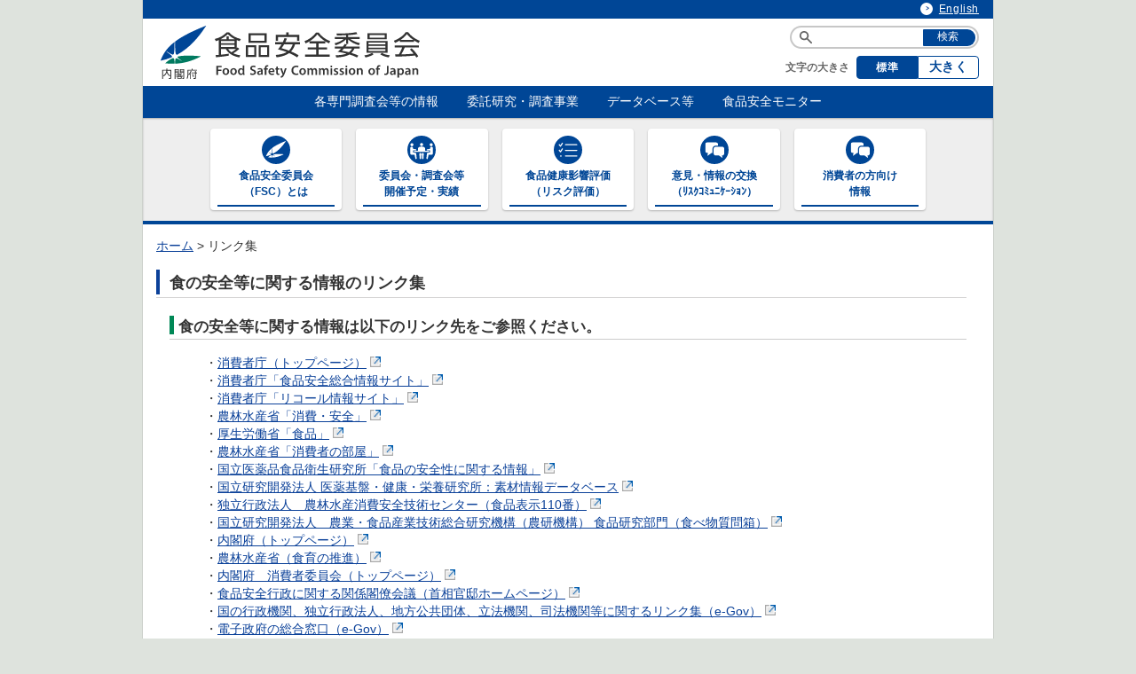

--- FILE ---
content_type: text/html; charset=UTF-8
request_url: https://www.fsc.go.jp/link/index.html
body_size: 16924
content:
<!DOCTYPE html PUBLIC "-//W3C//DTD XHTML 1.0 Transitional//EN" "http://www.w3.org/TR/xhtml1/DTD/xhtml1-transitional.dtd">
<html xmlns="http://www.w3.org/1999/xhtml" lang="ja" xml:lang="ja">
<head>
  <meta name="viewport" content="width=device-width,initial-scale=1">
<meta http-equiv="Content-Type" content="text/xhtml; charset=UTF-8" />
<meta http-equiv="Content-Language" content="ja" />
<meta name="format-detection" content="telephone=no">
<meta name="Description" content="食品安全委員会は、国民の健康の保護が最も重要であるという基本的認識の下、食品を摂取することによる健康への悪影響について、科学的知見に基づき客観的かつ中立公正に評価を行う機関です。" />
<meta name="Keywords" content="食品安全委員会,しょくひんあんぜんいいんかい,syokuhinanzeniinkai,fsc,food safety commission" />
<meta http-equiv="Content-Style-Type" content="text/css" />
<meta http-equiv="Content-Script-Type" content="text/javascript" />
<meta name="copyright" content="Copyright &copy; 2014 Food Safety Commission. All Right Reserved." />
<title>食の安全等に関する情報のリンク集 | 食品安全委員会 - 食の安全、を科学する</title>
<link rel="shortcut icon" href="/favicon.ico" />
<link rel="stylesheet" type="text/css" href="/common/css/import.css" media="screen,print" />
<link rel="stylesheet" type="text/css" href="/common/css/print.css" media="print" />
<link rel="stylesheet" type="text/css" href="/common/css/fsc_import.css" media="screen,print" />
<link rel="stylesheet" type="text/css" href="/common/css/fsc_new.css" media="screen,print" />
<script type="text/javascript" src="/common/js/jquery.min.js"></script>
<script type="text/javascript" src="/common/js/common.js"></script>
<script type="text/javascript" src="/common/js/fontsize.js"></script>
<script type="text/javascript" src="/common/js/fontsize_new.js"></script>
<script type="text/javascript" src="/common/js/focusblockskip.js"></script>
<script type="text/javascript" src="/common/js/script.js"></script>
<script type="text/javascript" src="/common/js/menu.js"></script>
<script>
  (function(i,s,o,g,r,a,m){i['GoogleAnalyticsObject']=r;i[r]=i[r]||function(){
  (i[r].q=i[r].q||[]).push(arguments)},i[r].l=1*new Date();a=s.createElement(o),
  m=s.getElementsByTagName(o)[0];a.async=1;a.src=g;m.parentNode.insertBefore(a,m)
  })(window,document,'script','https://www.google-analytics.com/analytics.js','ga');

  ga('create', 'UA-75308921-1', 'auto');

  var dimensionValue = navigator.userAgent;
  ga('set', 'dimension1', dimensionValue);
  var dimensionValue2 = "10.0.113.138" ;
  ga('set', 'dimension2', dimensionValue2);
  ga('send', 'pageview');

</script>
<!-- Google tag (gtag.js) -->
<script async src="https://www.googletagmanager.com/gtag/js?id=G-HM3KR79S7B"></script>
<script>
  window.dataLayer = window.dataLayer || [];
  function gtag(){dataLayer.push(arguments);}
  gtag('js', new Date());

  gtag('config', 'G-HM3KR79S7B');
</script>



</head>
<body id='allchar'>
<div id="container" class="standard">
<div id="containerInner">
<div id="containerInner2">

  <div id="wrapper">
    
<div id="navigation" class="navbar navbar-static-top">
<div class="container">

<div id="skip">
<div id="blockskip"><a href="#contents">このページの本文へ移動</a></div>
</div>

<div class="fsc-header">
<!-- ********************************** ヘッダー ここから ********************************** -->
  <div class="header-custom-contents">
    <div class="fsc-header-top">
  <a href="/english/index.html" class="fsc-bulletLink--inverse">English</a>
</div>
<div class="fsc-header-title">
  <div class="fsc-header-title__logo">
    <a href="/"><img src="/common/img/logo_header.svg" alt="食の安全、を科学する - 食品安全委員会"></a>
  </div>
  <div class="fsc-header-title__glue"></div>
  <div class="fsc-header-title__controls">
    <div class="fsc-header-searchControl">
      <form action="https://www.google.com/cse/publicurl" method="get" id="searchBox">
        <!-- Googleカスタム検索 -->
        <input type="hidden" name="cx" value="009068695793141867268:5nv_zx-wr0i">
        <label for="MF_form_phrase"><img src="/common/img/icon_search.svg" alt="検索キーワードを入力"></label>
        <input type="text" name="q" value="" id="MF_form_phrase" class="search">
        <input type="submit" value="検索">
      </form>
    </div>
    <div class="fsc-header-fontSizeControl">
      <label class="fsc-header-fontSizeControl__label">文字の大きさ</label>
      <div id="fsc_header_button_font_m" class="fsc-header-fontSizeControl__button--medium">標準</div>
      <div id="fsc_header_button_font_l" class="fsc-header-fontSizeControl__button--large">大きく</div>
    </div>
  </div>
  <div id="fsc_header_mobile_menu" class="fsc-header-button" data-fsc-component="MobileMenu">
    <span></span>
    <span></span>
    <span></span>
    <p>メニュー</p>
  </div>
</div>
<div class="fsc-header-menu" data-fsc-component="MobileMenu">
  <ul>
    <li>
      <span>各専門調査会等の情報</span>
      <ul>
        <li><a href="/senmon/">各専門調査会等の情報</a></li>
        <li><a href="/senmon/kikaku_tou/">&nbsp;>&nbsp;企画等専門調査会</a></li>
        <li><a href="/senmon/tenkabutu/">&nbsp;>&nbsp;添加物専門調査会</a></li>
        <li><a href="/senmon/nouyaku/">&nbsp;>&nbsp;農薬第一～第五専門調査会</a></li>
        <li><a href="/senmon/doubutu/">&nbsp;>&nbsp;動物用医薬品専門調査会</a></li>
        <li><a href="/senmon/kiguyouki/">&nbsp;>&nbsp;器具・容器包装専門調査会</a></li>
        <li><a href="/senmon/osen_tou/">&nbsp;>&nbsp;汚染物質等専門調査会</a></li>
        <li><a href="/senmon/biseibutu_virus/">&nbsp;>&nbsp;微生物・ウイルス専門調査会</a></li>
        <li><a href="/senmon/prion/">&nbsp;>&nbsp;プリオン専門調査会</a></li>
        <li><a href="/senmon/kabi_shizen/">&nbsp;>&nbsp;かび毒・自然毒等専門調査会</a></li>
        <li><a href="/senmon/idensi/">&nbsp;>&nbsp;遺伝子組換え食品等専門調査会</a></li>
        <li><a href="/senmon/sinkaihatu/">&nbsp;>&nbsp;新開発食品専門調査会</a></li>
        <li><a href="/senmon/hisiryou/">&nbsp;>&nbsp;肥料・飼料等専門調査会</a></li>
        <li><a href="/senmon/sonota/">&nbsp;>&nbsp;ワーキンググループ</a></li>
        <li><a href="/senmon/index.html#jump220">&nbsp;>&nbsp;以前設置していた主なワーキンググループ</a></li>
      </ul>
    </li>
    <li>
      <span>委託研究・調査事業</span>
      <ul>
        <li><a href="/chousa/">委託研究・調査事業等</a></li>
        <li><a href="/chousa/kenkyu/">&nbsp;>&nbsp;研究課題について</a></li>
        <li><a href="/chousa/sougouchousa/">&nbsp;>&nbsp;調査事業について</a></li>
      </ul>
    </li>
    <li>
      <span>データベース等</span>
      <ul>
        <li><a href="/fsciis/">&nbsp;>&nbsp;食品安全情報のデータベース検索</a></li>
        <li><a href="/hazard/">&nbsp;>&nbsp;食品安全委員会による評価書・QA等一覧（50音順）</a></li>
        <li><a href="/foodsafetyinfo_map/toxicological_database.html">&nbsp;>&nbsp;食品安全委員会が評価した化学物質の毒性評価情報</a></li>
        <li><a href="/foodsafetyinfo_map/foodhazinfohub/">&nbsp;>&nbsp;食品ハザード情報ハブ</a></li>
        <li><a href="/fsciis/foodSafetyMaterial/search?pagesize=50">&nbsp;>&nbsp;世界の情報</a></li>
        <li><a href="/risk_profile/">食品健康影響評価のためのリスクプロファイル</a></li>
        <li><a href="/factsheets/">ファクトシート（科学的知見に基く概要書）</a></li>
      </ul>
    </li>
    <li>
      <span>食品安全モニター</span>
      <ul>
        <li><a href="/monitor/">食品安全モニター</a></li>
      </ul>
    </li>
  </ul>
</div>
<div class="fsc-header-navi">
  <ul>
    <li><a href="/iinkai/" class="fsc-header-navi-title"><img src="/common/img/icon_about.svg" alt=""><span>食品安全委員会<br>（FSC）とは</span></a></li>
    <li><a href="/iinkai_annai/" class="fsc-header-navi-title"><img src="/common/img/icon_annai.svg" alt=""><span>委員会・調査会等<br>開催予定・実績</span></a></li>
    <li><a href="/hyouka/" class="fsc-header-navi-title"><img src="/common/img/icon_hyouka.svg" alt=""><span>食品健康影響評価<br>（リスク評価）</span></a></li>
    <li><a href="/koukan/" class="fsc-header-navi-title"><img src="/common/img/icon_koukan.svg" alt=""><span>意見・情報の交換<br>（ﾘｽｸｺﾐｭﾆｹｰｼｮﾝ）</span></a></li>
    <li><a href="/ippan.html" class="fsc-header-navi-title"><img src="/common/img/icon_koukan.svg" alt=""><span>消費者の方向け<br>情報</span></a></li>
  </ul>
</div>
 
  </div>
<p id="topicPathBlock"><!-- topicPathBlock Start -->

<a href="/">ホーム</a><span class="divider">&nbsp;&gt;</span>

リンク集

<!-- topicPathBlock End --></p>

<!-- topicPathBlock End --></p>

<!-- ********************************** ヘッダー ここまで ********************************** -->
</div>

</div>
</div>
    <div id="content-wrapper" class="container">
<div class="row">
<div class="span12">
<div id="honbun">
<!-- begin_content -->
<div id="contentsArea" class="contents">
<!-- ********************************** コンテンツ全体 ここから ********************************** -->
<div id="contents">
<div id="page-content">
<div id="mainContentsBlock">
<div id="mainContents">
<div class="susanoo-editable-field">
<h1>食の安全等に関する情報のリンク集</h1>
<div>
<h2>食の安全等に関する情報は以下のリンク先をご参照ください。</h2>
<p style="margin-left: 40px;">・<a href="https://www.caa.go.jp/" target="_blank">消費者庁（トップページ）<img alt="外部サイトが開きます" class="ico" src="/common/img/ico_out.gif" style="height:12px; width:12px" /></a><br />・<a href="https://www.food-safety.caa.go.jp/" target="_blank">消費者庁「食品安全総合情報サイト」<img alt="外部サイトが開きます" class="ico" src="/common/img/ico_out.gif" style="height:12px; width:12px" /></a><br />・<a href="https://www.recall.caa.go.jp/" target="_blank">消費者庁「リコール情報サイト」<img alt="外部サイトが開きます" class="ico" src="/common/img/ico_out.gif" style="height:12px; width:12px" /></a><br />・<a href="https://www.maff.go.jp/j/syouan/index.html" target="_blank">農林水産省「消費・安全」<img alt="外部サイトが開きます" class="ico" src="/common/img/ico_out.gif" style="height:12px; width:12px" /></a><br />・<a href="https://www.mhlw.go.jp/stf/seisakunitsuite/bunya/kenkou_iryou/shokuhin/index.html" target="_blank">厚生労働省「食品」<img alt="外部サイトが開きます" class="ico" src="/common/img/ico_out.gif" style="height:12px; width:12px" /></a><br />・<a href="https://www.maff.go.jp/j/heya/" target="_blank">農林水産省「消費者の部屋」<img alt="外部サイトが開きます" class="ico" src="/common/img/ico_out.gif" style="height:12px; width:12px" /></a><br />・<a href="http://www.nihs.go.jp/dsi/food-info/index.html" target="_blank">国立医薬品食品衛生研究所「食品の安全性に関する情報」<img alt="外部サイトが開きます" class="ico" src="/common/img/ico_out.gif" style="height:12px; width:12px" /></a><br />・<a href="https://hfnet.nibn.go.jp/material-infodb/" target="_blank">国立研究開発法人 医薬基盤・健康・栄養研究所：素材情報データベース<img alt="外部サイトが開きます" class="ico" src="/common/img/ico_out.gif" style="height:12px; width:12px" /></a><br />・<a href="http://www.famic.go.jp/docs/reference/syouhisya.html" target="_blank">独立行政法人　農林水産消費安全技術センター（食品表示110番）<img alt="外部サイトが開きます" class="ico" src="/common/img/ico_out.gif" style="height:12px; width:12px" /></a><br />・<a href="http://www.naro.affrc.go.jp/org/nfri/yakudachi/shitsumon/index.html" target="_blank">国立研究開発法人　農業・食品産業技術総合研究機構（農研機構） 食品研究部門（食べ物質問箱）<img alt="外部サイトが開きます" class="ico" src="/common/img/ico_out.gif" style="height:12px; width:12px" /></a><br />・<a href="https://www.cao.go.jp/" target="_blank">内閣府（トップページ）<img alt="外部サイトが開きます" class="ico" src="/common/img/ico_out.gif" style="height:12px; width:12px" /></a><br />・<a href="https://www.maff.go.jp/j/syokuiku/" target="_blank">農林水産省（食育の推進）<img alt="外部サイトが開きます" class="ico" src="/common/img/ico_out.gif" style="height:12px; width:12px" /></a><br />・<a href="https://www.cao.go.jp/consumer/" target="_blank">内閣府　消費者委員会（トップページ）<img alt="外部サイトが開きます" class="ico" src="/common/img/ico_out.gif" style="height:12px; width:12px" /></a><br />・<a href="https://warp.ndl.go.jp/info:ndljp/pid/12251721/www.kantei.go.jp/jp/singi/shokuhin/index.html" target="_blank">食品安全行政に関する関係閣僚会議（首相官邸ホームページ）<img alt="外部サイトが開きます" class="ico" src="/common/img/ico_out.gif" style="height:12px; width:12px" /></a><br />・<a href="https://www.e-gov.go.jp/government-directory/" target="_blank">国の行政機関、独立行政法人、地方公共団体、立法機関、司法機関等に関するリンク集（e-Gov）<img alt="外部サイトが開きます" class="ico" src="/common/img/ico_out.gif" style="height:12px; width:12px" /></a><br />・<a href="https://www.e-gov.go.jp/" target="_blank">電子政府の総合窓口（e-Gov）<img alt="外部サイトが開きます" class="ico" src="/common/img/ico_out.gif" style="height:12px; width:12px" /></a><br />・<a href="https://www.gov-online.go.jp/" target="_blank">政府広報オンライン<img alt="外部サイトが開きます" class="ico" src="/common/img/ico_out.gif" style="height:12px; width:12px" /></a><br />・<a href="/link/sonota.html">食品安全委員会に関わるその他の国際機関、研究所、関係職域団体等</a><br />・<a href="/homepage_link.html">食品安全委員会ホームページについて</a></p>
</div>
<h2>その他関係機関のリンク集</h2>
<div>
<p style="margin-left: 40px;">・<a href="/link/sonota.html">こちらをご参照ください</a></p>
</div>
<div>
<div class="pageTop">
<a href="#container">このページの先頭へ</a>
</div>
</div>
</div>
</div>
</div>

</div><!-- end page-content -->
</div>
<!-- ********************************** コンテンツ全体 ここまで ********************************** -->
</div>
</div><!-- end honbun -->
</div>
</div>
</div><!-- end content-wrapper -->

  </div><!-- end wrapper -->
  <div class="fsc-footer">
<!-- ********************************** フッター ここから ********************************** -->
  <div class="footer-custom-contetns">
    
<div class="fsc-footer-top">
  <ul>
    <li><a href="/homepage_link.html" class="fsc-bulletLink">ホームページについて</a></li>
    <li><a href="/sonota/privacy.html" class="fsc-bulletLink">プライバシーポリシーについて</a></li>
    <li><a href="/sitemap.html" class="fsc-bulletLink">サイトマップ</a></li>
  </ul>
</div>
<div class="fsc-footer-info">
  <div class="fsc-footer-title">
    <div class="fsc-footer-title__logo">
      <img src="/common/img/logo_footer.svg" alt="食の安全、を科学する - 食品安全委員会">
    </div>
    <div class="fsc-footer-title__map">
      <a href="/jimukyoku/access.html" class="fsc-footer-title-mapButton" target="_blank">
        <span>事務所 所在地・アクセス</span>
      </a>
    </div>
  </div>
  <address class="fsc-footer-address">
  <div class="fsc-footer-address__address">
    <div class="fsc-footer-address-zip">〒105-0001</div>
    <div class="fsc-footer-address-address"><span>東京都港区虎ノ門2-2-3</span><span>虎ノ門アルセアタワー13階</span></div>
  </div>
  <div class="fsc-footer-address__contact">
    <div class="fsc-footer-address-labeledValue"><label>TEL</label><span>03-6234-1166</span></div>
    <div class="fsc-footer-address-labeledValue"><label>FAX</label><span>03-3584-7390</span></div>
  </div>
  <div class="fsc-footer-address__corporate">
    <div class="fsc-footer-address-labeledValue"><label>内閣府法人番号</label><span>2000012010019</span></div>
  </div>
  </address>
</div>
  
  </div>
  <div class="fsc-footer-copyright">© Food Safety Commission of Japan</div>
<!-- ********************************** フッター ここまで ********************************** -->
</div>
</div>
</div>
</div>
</body>
</html>


--- FILE ---
content_type: text/css
request_url: https://www.fsc.go.jp/common/css/import.css
body_size: 1047
content:
@charset "UTF-8";

/*
======== context ======================================

Last Updated:YYMMDD
Summary:基本用CSSの読み込み

- reset.css
- layout.css
- common.css
- parts.css
- clear.css
- ie.css
=======================================================
*/

@import "../css/reset.css"; /* デフォルト設定 CSS */
@import "../css/layout.css"; /* 基本レイアウト CSS */
@import "../css/common.css"; /* 各要素共通 CSS */
@import "../css/parts.css"; /* 各要素別デザイン CSS */
@import "../css/side.css"; /* 2カラム用side CSS */
@import "../css/english.css"; /* english CSS */

/*　各個別CSS */ 
/* @import "../css/minister.css";  大臣関連 CSS */
/* @import "../css/news.css";  ニュース CSS */
/* @import "../css/consumer.css";  消費者 CSS */
/* @import "../css/zei-cho.css";  税調 CSS */


--- FILE ---
content_type: text/css
request_url: https://www.fsc.go.jp/common/css/fsc_new.css
body_size: 6348
content:
@charset "UTF-8";
* {
  -webkit-box-sizing: border-box;
          box-sizing: border-box;
  -ms-touch-action: manipulation;
      touch-action: manipulation;
  -webkit-touch-callout: none;
}

body {
  min-width: 320px;
  margin: 0;
  padding: 0 12px;
  font-size: 13.76px;
  -webkit-text-size-adjust: 100%;
     -moz-text-size-adjust: 100%;
      -ms-text-size-adjust: 100%;
          text-size-adjust: 100%;
  -webkit-font-feature-settings: "kern", "liga", "clig", "calt";
          font-feature-settings: "kern", "liga", "clig", "calt";
  -webkit-font-smoothing: antialiased;
  -moz-osx-font-smoothing: grayscale;
}
body.fsc--fontSize-l {
  font-size: 16px;
}
@media screen and (max-width: 960px) {
  body {
    padding: 0 8px;
  }
}
@media screen and (max-width: 640px) {
  body {
    padding: 0;
    font-size: 16px !important;
  }
}

#container {
  width: 100%;
  max-width: 960px;
}

@media screen and (max-width: 960px) {
  #contentsArea {
    padding: 0 8px;
  }
}

@media screen and (max-width: 640px) {
  #mainContents {
    padding: 0;
  }
}

@media screen and (max-width: 640px) {
  .standard #mainContents h1 {
    margin-left: 0;
    margin-bottom: 0.5em;
    font-size: 1.5rem;
  }
}
@media screen and (max-width: 640px) {
  .standard #mainContents h2 {
    margin-top: 1em;
    font-size: 1.2rem;
  }
}
.standard #mainContents img.ico {
  -webkit-box-sizing: content-box;
          box-sizing: content-box;
}
@media screen and (max-width: 640px) {
  .standard #mainContents img.ico {
    padding-top: 0.2em;
    width: 12.5px !important;
    height: 11.25px !important;
  }
}

.fsc-indentBlock, .fsc-indentBlock--bothSide {
  padding-left: 32px;
}
@media screen and (max-width: 640px) {
  .fsc-indentBlock, .fsc-indentBlock--bothSide {
    padding-left: 4px;
  }
}
.fsc-indentBlock--bothSide {
  padding-right: 32px;
}
@media screen and (max-width: 640px) {
  .fsc-indentBlock--bothSide {
    padding-right: 4px;
  }
}
ul.fsc-list-bullet > li {
  list-style-type: none;
  margin-left: 0 !important;
  padding-left: 12px !important;
  background-image: url("../img/bullet_arrow.gif");
  background-repeat: no-repeat;
  background-position: 2px 0.5em;
}
ul.fsc-list-bullet > li > ul {
  margin: 0 !important;
}
ul.fsc-list-arrow > li {
  list-style-type: "⇒";
  padding-left: 0.5em !important;
  background-image: none;
}
ul.fsc-list-arrow > li > ul {
  margin: 0 !important;
}
ul.fsc-list-triangle > li {
  list-style-type: none;
  margin-left: 0 !important;
  padding-left: 12px !important;
  background-image: url("../image/arrow_02.gif");
  background-repeat: no-repeat;
  background-position: 0px 0.33em;
}
ul.fsc-list-triangle > li > ul {
  margin: 0 !important;
}

.fsc--itemGap > li {
  margin-bottom: 1em;
}
@media screen and (max-width: 640px) {
  .fsc--itemGap > li {
    margin-bottom: 0.5em;
  }
}
.fsc-bulletLink, .fsc-bulletLink--inverse {
  position: relative;
  padding-left: 1.75em;
}
.fsc-bulletLink::before, .fsc-bulletLink--inverse::before {
  position: absolute;
  left: 0;
  top: 50%;
  margin-top: -0.6em;
  display: block;
  width: 1.2em;
  height: 1.2em;
  background: #0B4199;
  border-radius: 1em;
  content: "";
}
.fsc-bulletLink::after, .fsc-bulletLink--inverse::after {
  position: absolute;
  left: 0.15em;
  top: 50%;
  margin-top: -0.5em;
  content: "＞";
  color: #FFF;
  font-weight: bold;
  line-height: 1;
  -webkit-transform-origin: center;
          transform-origin: center;
  -webkit-transform: scale(0.5, 0.8);
          transform: scale(0.5, 0.8);
}
.fsc-bulletLink--inverse {
  color: #FFF;
}
.fsc-bulletLink--inverse::before {
  background: #FFF;
}
.fsc-bulletLink--inverse::after {
  color: #0B4199;
}
@media screen and (max-width: 640px) {
  .fsc-table {
    display: block;
    background-color: transparent;
    border: none;
  }
  .fsc-table thead {
    display: none;
  }
  .fsc-table tbody tr {
    display: -webkit-box;
    display: -ms-flexbox;
    display: flex;
    -webkit-box-orient: vertical;
    -webkit-box-direction: normal;
        -ms-flex-direction: column;
            flex-direction: column;
    margin-bottom: 1em;
  }
  .fsc-table tbody tr td {
    width: auto !important;
    padding: 0;
    border: none;
  }
  .fsc-table-cell-header {
    font-weight: bold;
  }
  .fsc-table-cell-contents {
    padding-left: 1em !important;
  }
}
.fsc-hScrollTable {
  width: 100%;
  overflow-x: auto;
}
.fsc-hScrollTable table th, .fsc-hScrollTable table td {
  white-space: nowrap;
}
@media screen and (min-width: 640px) {
  .fsc-show-in-mobile {
    display: none;
  }
}
@media screen and (max-width: 640px) {
  .fsc-hide-in-mobile {
    display: none;
  }
}
@media screen and (max-width: 640px) {
  .fsc-full-in-mobile {
    width: 100% !important;
    height: auto !important;
  }
}

.fsc-header {
  margin-bottom: 16px;
}
.fsc-header-top {
  padding: 2px 16px;
  background: #004696;
  font-size: 11.83px;
  text-align: right;
}
.fsc-header-top a {
  color: #FFF;
  letter-spacing: 0.05em;
}
.fsc-header-top a:visited {
  color: #FFF;
}
.fsc-header-title {
  position: relative;
  display: -webkit-box;
  display: -ms-flexbox;
  display: flex;
  -webkit-box-orient: horizontal;
  -webkit-box-direction: normal;
      -ms-flex-direction: row;
          flex-direction: row;
  -webkit-box-align: center;
      -ms-flex-align: center;
          align-items: center;
  -webkit-box-pack: justify;
      -ms-flex-pack: justify;
          justify-content: space-between;
  padding: 8px 16px;
  background: #FFF;
}
@media screen and (max-width: 640px) {
  .fsc-header-title {
    -webkit-box-orient: vertical;
    -webkit-box-direction: normal;
        -ms-flex-direction: column;
            flex-direction: column;
  }
}
@media screen and (max-width: 374px) {
  .fsc-header-title {
    -webkit-box-align: start;
        -ms-flex-align: start;
            align-items: flex-start;
  }
}
.fsc-header-title__logo img {
  width: 300px;
  height: 60px;
}
@media screen and (max-width: 640px) {
  .fsc-header-title__logo img {
    width: 240px;
    height: 48px;
  }
}
.fsc-header-title__glue {
  -webkit-box-flex: 1;
      -ms-flex: 1 1 1px;
          flex: 1 1 1px;
}
.fsc-header-title__controls {
  display: -webkit-box;
  display: -ms-flexbox;
  display: flex;
  -webkit-box-orient: vertical;
  -webkit-box-direction: normal;
      -ms-flex-direction: column;
          flex-direction: column;
  -webkit-box-align: end;
      -ms-flex-align: end;
          align-items: flex-end;
}
.fsc-header-title__controls > *:nth-child(n+2) {
  margin-top: 8px;
}
@media screen and (max-width: 640px) {
  .fsc-header-title__controls {
    margin-top: 4px;
  }
}
.fsc-header-button {
  display: none;
  position: absolute;
  right: 4px;
  top: 50%;
  margin-top: -22px;
  -webkit-box-orient: vertical;
  -webkit-box-direction: normal;
      -ms-flex-direction: column;
          flex-direction: column;
  -webkit-box-align: center;
      -ms-flex-align: center;
          align-items: center;
  width: 44px;
  height: 44px;
  background: #004696;
  border-radius: 4px;
  cursor: pointer;
}
.fsc-header-button span {
  display: inline-block;
  position: absolute;
  left: 11px;
  width: 22px;
  height: 2px;
  background: #FFF;
  border-radius: 2px;
  -webkit-transition: all 0.3s;
  transition: all 0.3s;
}
.fsc-header-button span:nth-of-type(1) {
  top: 8px;
}
.fsc-header-button span:nth-of-type(2) {
  top: 16px;
}
.fsc-header-button span:nth-of-type(3) {
  top: 24px;
}
.fsc-header-button p {
  position: absolute;
  bottom: 0;
  left: 0;
  right: 0;
  color: #FFF;
  font-size: 11.83px;
  font-weight: bold;
  line-height: 1;
  white-space: nowrap;
  text-align: center;
  -webkit-transform: scale(0.67);
          transform: scale(0.67);
}
.fsc-header-button:hover {
  background: #3f7abd;
}
.fsc-header-button:active {
  background: #002e63;
}
.fsc-header-button.fsc--open {
  background: #002e63;
}
.fsc-header-button.fsc--open span:nth-of-type(1) {
  -webkit-transform: translateY(8px) rotate(-315deg);
          transform: translateY(8px) rotate(-315deg);
}
.fsc-header-button.fsc--open span:nth-of-type(2) {
  opacity: 0;
}
.fsc-header-button.fsc--open span:nth-of-type(3) {
  -webkit-transform: translateY(-8px) rotate(315deg);
          transform: translateY(-8px) rotate(315deg);
}
@media screen and (max-width: 640px) {
  .fsc-header-button {
    display: block;
  }
  .fsc-header-button:hover {
    background: #004696;
  }
}
.fsc-header-menu {
  background: #004696;
  color: #FFF;
  font-size: 13.76px;
  z-index: 9;
  -webkit-user-select: none;
     -moz-user-select: none;
      -ms-user-select: none;
          user-select: none;
  -webkit-transition: max-height 0.3s;
  transition: max-height 0.3s;
}
@media screen and (max-width: 640px) {
  .fsc-header-menu {
    max-height: 0;
    overflow-x: hidden;
    overflow-y: auto;
    -ms-scroll-chaining: none;
        overscroll-behavior: contain;
  }
  .fsc-header-menu.fsc--open {
    max-height: 50vh;
  }
}
.fsc-header-menu li span, .fsc-header-menu li a {
  display: inline-block;
  padding: 0 16px;
  color: #FFF;
  line-height: 36px;
  white-space: nowrap;
}
.fsc-header-menu li span:hover, .fsc-header-menu li a:hover {
  background: #3f7abd;
}
.fsc-header-menu li a {
  text-decoration: none;
}
.fsc-header-menu li a:link {
  text-decoration: none;
}
.fsc-header-menu li a:visited {
  color: #FFF;
}
.fsc-header-menu li a:active {
  background: #002e63;
}
@media screen and (max-width: 640px) {
  .fsc-header-menu li a {
    width: 100%;
  }
  .fsc-header-menu li span {
    color: rgba(255, 255, 255, 0.5);
    pointer-events: none;
  }
}
.fsc-header-menu > ul {
  display: -webkit-box;
  display: -ms-flexbox;
  display: flex;
  -webkit-box-orient: horizontal;
  -webkit-box-direction: normal;
      -ms-flex-direction: row;
          flex-direction: row;
  -ms-flex-wrap: wrap;
      flex-wrap: wrap;
  -webkit-box-align: start;
      -ms-flex-align: start;
          align-items: flex-start;
  -webkit-box-pack: center;
      -ms-flex-pack: center;
          justify-content: center;
}
@media screen and (max-width: 640px) {
  .fsc-header-menu > ul {
    -webkit-box-orient: vertical;
    -webkit-box-direction: normal;
        -ms-flex-direction: column;
            flex-direction: column;
    -webkit-box-align: stretch;
        -ms-flex-align: stretch;
            align-items: stretch;
  }
}
.fsc-header-menu > ul > li {
  position: relative;
}
@media screen and (max-width: 640px) {
  .fsc-header-menu > ul > li {
    border-top: 1px solid rgba(255, 255, 255, 0.12);
  }
}
.fsc-header-menu > ul > li ul {
  position: absolute;
  display: none;
  -webkit-box-orient: vertical;
  -webkit-box-direction: normal;
      -ms-flex-direction: column;
          flex-direction: column;
  background: #004696;
  -webkit-box-shadow: 0 1px 2px rgba(51, 51, 51, 0.33);
          box-shadow: 0 1px 2px rgba(51, 51, 51, 0.33);
}
@media screen and (max-width: 640px) {
  .fsc-header-menu > ul > li ul {
    position: relative;
    display: -webkit-box;
    display: -ms-flexbox;
    display: flex;
  }
}
.fsc-header-menu > ul > li ul li {
  background: #004696;
  border-top: 1px solid rgba(255, 255, 255, 0.12);
  z-index: 2;
}
@media screen and (max-width: 640px) {
  .fsc-header-menu > ul > li ul li {
    padding-left: 24px;
  }
}
.fsc-header-menu > ul > li ul::before {
  position: absolute;
  top: 0;
  left: -24px;
  bottom: -24px;
  right: -24px;
  display: block;
  background: transparent;
  content: "";
}
.fsc-header-menu > ul > li:hover ul {
  display: -webkit-box;
  display: -ms-flexbox;
  display: flex;
}
.fsc-header-navi {
  background: #EEE;
  padding: 12px;
  border-bottom: 4px solid #004696;
  -webkit-box-shadow: 0 1px 2px rgba(51, 51, 51, 0.33) inset;
          box-shadow: 0 1px 2px rgba(51, 51, 51, 0.33) inset;
}
.fsc-header-navi-title {
  -webkit-box-flex: 0;
      -ms-flex: 0 0 auto;
          flex: 0 0 auto;
  font-weight: bold;
  text-align: center;
  white-space: nowrap;
  overflow: hidden;
}
.fsc-header-navi ul {
  list-style: none;
  display: -webkit-box;
  display: -ms-flexbox;
  display: flex;
  -webkit-box-orient: horizontal;
  -webkit-box-direction: normal;
      -ms-flex-direction: row;
          flex-direction: row;
  -ms-flex-wrap: wrap;
      flex-wrap: wrap;
  -webkit-box-pack: center;
      -ms-flex-pack: center;
          justify-content: center;
}
.fsc-header-navi ul li {
  -webkit-box-flex: 0;
      -ms-flex: 0 0 auto;
          flex: 0 0 auto;
  display: -webkit-box;
  display: -ms-flexbox;
  display: flex;
}
.fsc-header-navi ul li:nth-of-type(n+2) {
  margin-left: 16px;
}
@media screen and (max-width: 640px) {
  .fsc-header-navi ul li:nth-of-type(n+2) {
    margin-left: 0;
    margin-top: 8px;
  }
}
@media screen and (max-width: 640px) {
  .fsc-header-navi ul li {
    width: 100%;
  }
}
.fsc-header-navi ul li a {
  position: relative;
  display: -webkit-box;
  display: -ms-flexbox;
  display: flex;
  -webkit-box-orient: vertical;
  -webkit-box-direction: normal;
      -ms-flex-direction: column;
          flex-direction: column;
  -webkit-box-align: center;
      -ms-flex-align: center;
          align-items: center;
  width: 12em;
  padding: 8px 4px 12px;
  background: #FFF;
  border-radius: 4px;
  -webkit-box-shadow: 0 1px 2px rgba(51, 51, 51, 0.33);
          box-shadow: 0 1px 2px rgba(51, 51, 51, 0.33);
  color: #004696;
  font-size: 90%;
  text-decoration: none;
  white-space: nowrap;
  -webkit-transition: all 0.2s;
  transition: all 0.2s;
  -webkit-user-select: none;
     -moz-user-select: none;
      -ms-user-select: none;
          user-select: none;
  cursor: pointer;
}
@media screen and (max-width: 800px) {
  .fsc-header-navi ul li a {
    font-size: 0.7rem;
  }
}
@media screen and (max-width: 640px) {
  .fsc-header-navi ul li a {
    -webkit-box-orient: horizontal;
    -webkit-box-direction: normal;
        -ms-flex-direction: row;
            flex-direction: row;
    padding-left: 8px;
    padding-right: 16px;
    width: 100%;
    font-size: 0.9rem;
  }
}
.fsc-header-navi ul li a::after {
  position: absolute;
  content: "";
  left: 8px;
  right: 8px;
  bottom: 4px;
  border-bottom: 2px solid #004696;
}
.fsc-header-navi ul li a:hover {
  background: #004696;
  color: #FFF;
}
.fsc-header-navi ul li a:hover::after {
  border-color: #FFF;
}
.fsc-header-navi ul li a:active {
  background: #2d6db5;
  -webkit-box-shadow: none;
          box-shadow: none;
}
.fsc-header-navi ul li a img {
  width: 32px;
  height: 32px;
  margin-bottom: 4px;
}
@media screen and (max-width: 640px) {
  .fsc-header-navi ul li a img {
    width: 24px;
    height: 24px;
    margin-bottom: 0;
    margin-right: 12px;
  }
}
.fsc-header-navi ul li a span {
  -webkit-box-flex: 1;
      -ms-flex: 1 1 auto;
          flex: 1 1 auto;
  display: -webkit-box;
  display: -ms-flexbox;
  display: flex;
  -webkit-box-align: center;
      -ms-flex-align: center;
          align-items: center;
}
@media screen and (max-width: 640px) {
  .fsc-header-navi ul li a span br {
    display: none;
  }
}
.fsc-header-fontSizeControl {
  display: -webkit-box;
  display: -ms-flexbox;
  display: flex;
  -webkit-box-orient: horizontal;
  -webkit-box-direction: normal;
      -ms-flex-direction: row;
          flex-direction: row;
  -webkit-box-align: center;
      -ms-flex-align: center;
          align-items: center;
}
@media screen and (max-width: 640px) {
  .fsc-header-fontSizeControl {
    display: none;
  }
}
.fsc-header-fontSizeControl__label {
  margin-right: 8px;
  color: rgba(0, 0, 0, 0.6);
  font-size: 11.83px;
  font-weight: bold;
}
.fsc-header-fontSizeControl__button, .fsc-header-fontSizeControl__button--large, .fsc-header-fontSizeControl__button--medium {
  display: -webkit-inline-box;
  display: -ms-inline-flexbox;
  display: inline-flex;
  -webkit-box-align: center;
      -ms-flex-align: center;
          align-items: center;
  -webkit-box-pack: center;
      -ms-flex-pack: center;
          justify-content: center;
  width: 68.8px;
  height: 1.6rem;
  border: 1px solid #004696;
  color: #004696;
  font-weight: bold;
  letter-spacing: 0.05em;
  cursor: pointer;
}
.fsc-header-fontSizeControl__button:first-of-type, .fsc-header-fontSizeControl__button--large:first-of-type, .fsc-header-fontSizeControl__button--medium:first-of-type {
  border-top-left-radius: 4px;
  border-bottom-left-radius: 4px;
}
.fsc-header-fontSizeControl__button:last-of-type, .fsc-header-fontSizeControl__button--large:last-of-type, .fsc-header-fontSizeControl__button--medium:last-of-type {
  border-top-right-radius: 4px;
  border-bottom-right-radius: 4px;
}
.fsc-header-fontSizeControl__button--medium {
  font-size: 11.83px;
}
.fsc-header-fontSizeControl__button--large {
  font-size: 13.76px;
}
.fsc-header-fontSizeControl__button.fsc--selected, .fsc--selected.fsc-header-fontSizeControl__button--medium, .fsc--selected.fsc-header-fontSizeControl__button--large {
  background-color: #004696;
  color: #FFF;
  cursor: default;
  pointer-events: none;
}
.fsc-header-searchControl {
  font-size: 11.83px;
}
.fsc-header-searchControl form {
  position: relative;
  display: -webkit-box;
  display: -ms-flexbox;
  display: flex;
  -webkit-box-orient: horizontal;
  -webkit-box-direction: normal;
      -ms-flex-direction: row;
          flex-direction: row;
  -webkit-box-align: center;
      -ms-flex-align: center;
          align-items: center;
  height: 2.2em;
}
.fsc-header-searchControl form label {
  position: absolute;
  left: 0.75em;
  top: 50%;
  margin-top: -0.75em;
  display: -webkit-box;
  display: -ms-flexbox;
  display: flex;
  -webkit-box-align: center;
      -ms-flex-align: center;
          align-items: center;
  -webkit-box-pack: center;
      -ms-flex-pack: center;
          justify-content: center;
  width: 1.5em;
  height: 1.5em;
  z-index: 2;
}
.fsc-header-searchControl form label img {
  width: 100%;
  height: 100%;
}
.fsc-header-searchControl form input[type=text] {
  -webkit-box-flex: 1;
      -ms-flex: 1 1 auto;
          flex: 1 1 auto;
  min-width: 4em;
  width: 18em;
  height: 100%;
  background: #FFF;
  border: 2px solid rgba(0, 0, 0, 0.22);
  border-radius: 2em;
  padding-left: 2.5em;
  padding-right: 5.5em;
}
@media screen and (max-width: 640px) {
  .fsc-header-searchControl form input[type=text] {
    width: 240px;
  }
}
.fsc-header-searchControl form input[type=submit] {
  position: absolute;
  -webkit-appearance: none;
     -moz-appearance: none;
          appearance: none;
  right: 4px;
  top: 50%;
  display: -webkit-box;
  display: -ms-flexbox;
  display: flex;
  -webkit-box-align: center;
      -ms-flex-align: center;
          align-items: center;
  -webkit-box-pack: center;
      -ms-flex-pack: center;
          justify-content: center;
  height: 1.6em;
  min-width: 5em;
  margin: 0;
  margin-top: -0.8em;
  padding-left: 0.8em;
  padding-right: 1em;
  background: #004696;
  border: none;
  border-top-left-radius: 4px;
  border-top-right-radius: 2em;
  border-bottom-left-radius: 4px;
  border-bottom-right-radius: 2em;
  color: #FFF;
}

.fsc-footer {
  background: #004696;
  border-top: 4px solid #004696;
}
.fsc-footer-top {
  padding: 4px 16px;
  background: rgba(255, 255, 255, 0.75);
  font-size: 11.83px;
  text-align: right;
}
@media screen and (max-width: 640px) {
  .fsc-footer-top {
    padding: 8px;
    text-align: left;
  }
}
.fsc-footer-top ul {
  list-style: none;
  display: -webkit-inline-box;
  display: -ms-inline-flexbox;
  display: inline-flex;
  -webkit-box-orient: horizontal;
  -webkit-box-direction: normal;
      -ms-flex-direction: row;
          flex-direction: row;
  -webkit-box-align: center;
      -ms-flex-align: center;
          align-items: center;
}
@media screen and (max-width: 640px) {
  .fsc-footer-top ul {
    -webkit-box-orient: vertical;
    -webkit-box-direction: normal;
        -ms-flex-direction: column;
            flex-direction: column;
    -webkit-box-align: start;
        -ms-flex-align: start;
            align-items: flex-start;
    font-size: 13.76px;
  }
}
.fsc-footer-top ul li:nth-of-type(n+2) {
  margin-left: 16px;
}
@media screen and (max-width: 640px) {
  .fsc-footer-top ul li:nth-of-type(n+2) {
    margin-top: 8px;
    margin-left: 0;
  }
}
.fsc-footer-top a {
  letter-spacing: 0.05em;
  white-space: nowrap;
}
.fsc-footer-info {
  display: -webkit-box;
  display: -ms-flexbox;
  display: flex;
  -webkit-box-orient: horizontal;
  -webkit-box-direction: normal;
      -ms-flex-direction: row;
          flex-direction: row;
  -webkit-box-align: start;
      -ms-flex-align: start;
          align-items: flex-start;
  -webkit-box-pack: center;
      -ms-flex-pack: center;
          justify-content: center;
  padding: 16px 4px;
}
@media screen and (max-width: 640px) {
  .fsc-footer-info {
    -webkit-box-orient: vertical;
    -webkit-box-direction: normal;
        -ms-flex-direction: column;
            flex-direction: column;
    -webkit-box-align: center;
        -ms-flex-align: center;
            align-items: center;
  }
}
.fsc-footer-title {
  display: -webkit-box;
  display: -ms-flexbox;
  display: flex;
  -webkit-box-orient: vertical;
  -webkit-box-direction: normal;
      -ms-flex-direction: column;
          flex-direction: column;
  -webkit-box-align: end;
      -ms-flex-align: end;
          align-items: flex-end;
  padding: 8px 16px;
}
@media screen and (max-width: 640px) {
  .fsc-footer-title {
    -webkit-box-align: center;
        -ms-flex-align: center;
            align-items: center;
  }
}
.fsc-footer-title__logo img {
  width: 210px;
  height: 42px;
}
.fsc-footer-title__map {
  margin: 8px 0;
  font-size: 11.83px;
}
.fsc-footer-title-mapButton {
  display: -webkit-inline-box;
  display: -ms-inline-flexbox;
  display: inline-flex;
  -webkit-box-orient: horizontal;
  -webkit-box-direction: normal;
      -ms-flex-direction: row;
          flex-direction: row;
  -webkit-box-align: center;
      -ms-flex-align: center;
          align-items: center;
  padding: 4px 16px;
  background: rgba(255, 255, 255, 0.67);
  border-radius: 4px;
  border-radius: 1.5em;
  font-weight: bold;
  letter-spacing: 0.05em;
}
.fsc-footer-title-mapButton:link {
  text-decoration: none;
}
.fsc-footer-title-mapButton:visited {
  color: #0B4199;
}
.fsc-footer-title-mapButton:hover {
  background: #FFF;
}
.fsc-footer-title-mapButton img {
  margin-left: 8px;
}
.fsc-footer-address {
  display: -webkit-box;
  display: -ms-flexbox;
  display: flex;
  -webkit-box-orient: vertical;
  -webkit-box-direction: normal;
      -ms-flex-direction: column;
          flex-direction: column;
  -webkit-box-align: start;
      -ms-flex-align: start;
          align-items: flex-start;
  padding: 8px 16px;
  border-left: 1px solid rgba(255, 255, 255, 0.33);
  color: rgba(255, 255, 255, 0.7);
  font-size: 11.83px;
}
@media screen and (max-width: 640px) {
  .fsc-footer-address {
    padding-left: 4px;
    padding-right: 4px;
    border-top: 1px solid rgba(255, 255, 255, 0.33);
    border-left: none;
  }
}
.fsc-footer-address__contact {
  display: -webkit-box;
  display: -ms-flexbox;
  display: flex;
  -webkit-box-orient: horizontal;
  -webkit-box-direction: normal;
      -ms-flex-direction: row;
          flex-direction: row;
  -ms-flex-wrap: wrap;
      flex-wrap: wrap;
  margin-top: 4px;
}
.fsc-footer-address__corporate {
  margin-top: 4px;
}
.fsc-footer-address-zip {
  font-family: "Roboto Mono", Menlo, Consolas, Monaco, "BIZ UDゴシック", "BIZ UDGothic", monospace, sans-serif;
}
.fsc-footer-address-address {
  display: -webkit-box;
  display: -ms-flexbox;
  display: flex;
  -webkit-box-orient: horizontal;
  -webkit-box-direction: normal;
      -ms-flex-direction: row;
          flex-direction: row;
  -webkit-box-align: baseline;
      -ms-flex-align: baseline;
          align-items: baseline;
}
.fsc-footer-address-address > span:nth-of-type(2) {
  margin-left: 8px;
}
.fsc-footer-address-labeledValue {
  display: -webkit-inline-box;
  display: -ms-inline-flexbox;
  display: inline-flex;
  -webkit-box-orient: horizontal;
  -webkit-box-direction: normal;
      -ms-flex-direction: row;
          flex-direction: row;
  -webkit-box-align: center;
      -ms-flex-align: center;
          align-items: center;
  margin-right: 16px;
}
.fsc-footer-address-labeledValue label {
  display: inline-block;
  margin-right: 0.5em;
  padding: 1px 0.5em 0;
  border: 1px solid rgba(255, 255, 255, 0.5);
  border-radius: 4px;
  font-size: 90%;
  line-height: 1.3;
}
.fsc-footer-address-labeledValue span {
  font-family: "Roboto Mono", Menlo, Consolas, Monaco, "BIZ UDゴシック", "BIZ UDGothic", monospace, sans-serif;
  font-size: 110%;
  white-space: nowrap;
}
.fsc-footer-copyright {
  padding-bottom: 8px;
  color: rgba(255, 255, 255, 0.5);
  font-family: "Roboto Mono", Menlo, Consolas, Monaco, "BIZ UDゴシック", "BIZ UDGothic", monospace, sans-serif;
  font-size: 11.83px;
  text-align: center;
  letter-spacing: 0.05em;
}

@media screen and (max-width: 640px) {
  .fsc-pTop .h2Block .toList {
    position: relative;
    text-align: right;
  }
  .fsc-pTop .toList {
    font-size: 0.9rem;
    padding-bottom: 0.5em;
  }
}
@media screen and (max-width: 640px) {
  .fsc-pTop-topicsTable {
    display: -webkit-box;
    display: -ms-flexbox;
    display: flex;
    -webkit-box-orient: vertical;
    -webkit-box-direction: normal;
        -ms-flex-direction: column;
            flex-direction: column;
    border: none;
    background: transparent;
  }
  .fsc-pTop-topicsTable tr {
    margin-bottom: 0 !important;
  }
  .fsc-pTop-topicsTable-topic {
    margin-bottom: 1.5em;
  }
  .fsc-pTop-topicsTable-topic a {
    display: -webkit-box;
    display: -ms-flexbox;
    display: flex;
    -webkit-box-orient: vertical;
    -webkit-box-direction: normal;
        -ms-flex-direction: column;
            flex-direction: column;
    -webkit-box-align: center;
        -ms-flex-align: center;
            align-items: center;
    font-size: 0.9rem;
  }
  .fsc-pTop-topicsTable-topic a img {
    width: 90% !important;
    height: auto !important;
  }
}
@media screen and (max-width: 640px) {
  .fsc-pTop-newsTable {
    font-size: 0.9rem;
  }
  .grayBox2 > .fsc-pTop-newsTable {
    margin-left: -3px;
    margin-right: -3px;
  }
  .fsc-pTop-newsTable tr {
    display: -webkit-box;
    display: -ms-flexbox;
    display: flex;
    -webkit-box-orient: vertical;
    -webkit-box-direction: normal;
        -ms-flex-direction: column;
            flex-direction: column;
    margin-bottom: 0 !important;
  }
  .fsc-pTop-newsTable tr td {
    width: 100%;
    padding: 0 0.5em;
  }
  .fsc-pTop-newsTable tr td:first-child {
    display: -webkit-box;
    display: -ms-flexbox;
    display: flex;
    -webkit-box-align: center;
        -ms-flex-align: center;
            align-items: center;
  }
  .fsc-pTop-newsTable tr td:first-child br {
    display: none;
  }
  .fsc-pTop-newsTable tr td:first-child img {
    margin-left: 0.5em;
  }
  .fsc-pTop-newsTable tr:nth-of-type(n+2) td:first-child {
    margin-top: 0.5em;
    padding-top: 0.5em;
    border-top: 1px solid rgba(0, 0, 0, 0.22);
  }
}
.fsc-pTop-linkList {
  display: -webkit-box;
  display: -ms-flexbox;
  display: flex;
  -ms-flex-wrap: wrap;
      flex-wrap: wrap;
  -webkit-box-align: baseline;
      -ms-flex-align: baseline;
          align-items: baseline;
}
@media screen and (max-width: 640px) {
  .fsc-pTop-linkList {
    -webkit-box-orient: vertical;
    -webkit-box-direction: normal;
        -ms-flex-direction: column;
            flex-direction: column;
  }
  .fsc-pTop-linkList li {
    margin-bottom: 0.25em;
  }
  .fsc-pTop-linkList li::before {
    display: none;
  }
}
.fsc-pTop-linkList li {
  list-style-type: none;
  display: flex-inline;
  -webkit-box-align: center;
      -ms-flex-align: center;
          align-items: center;
  margin-left: 0.5em !important;
}
.fsc-pTop-linkList li:nth-of-type(n+2)::before {
  content: "/";
  margin-right: 0.5em;
}
.fsc-pTop-linkList li a {
  font-weight: bold;
  text-decoration: none;
}
.fsc-pTop-linkList li img {
  margin-right: 4px;
}

--- FILE ---
content_type: application/javascript
request_url: https://www.fsc.go.jp/common/js/fontsize_new.js
body_size: 618
content:
$(function() {
  const COOKIE_NAME = 'fontsize';
  const COOKIE_EXPIRE = 7;
  const FONT_SIZE_M = 'M';
  const FONT_SIZE_L = 'L';
  const CLASS_SIZE_L = 'fsc--fontSize-l';
  const CLASS_SELECTED = 'fsc--selected';
  const bodyElem = $(document.body);
  const mButton = $('#fsc_header_button_font_m');
  const lButton = $('#fsc_header_button_font_l');

  let orgSize = comGetCookie(COOKIE_NAME);
  if (!orgSize) {
    orgSize = FONT_SIZE_M;
  }
  if (orgSize === FONT_SIZE_M) {
    mButton.addClass(CLASS_SELECTED);
  } else {
    bodyElem.addClass(CLASS_SIZE_L);
    lButton.addClass(CLASS_SELECTED);
  }

  mButton.click(function() {
    if (!mButton.hasClass(CLASS_SELECTED)) {
      lButton.removeClass(CLASS_SELECTED);
      mButton.addClass(CLASS_SELECTED);
      bodyElem.removeClass(CLASS_SIZE_L);
      comSetCookie(COOKIE_NAME, FONT_SIZE_M, COOKIE_EXPIRE, null, '/');
    }
  });
  lButton.click(function() {
    if (!lButton.hasClass(CLASS_SELECTED)) {
      mButton.removeClass(CLASS_SELECTED);
      lButton.addClass(CLASS_SELECTED);
      bodyElem.addClass(CLASS_SIZE_L);
      comSetCookie(COOKIE_NAME, FONT_SIZE_L, COOKIE_EXPIRE, null, '/');
    }
  });
});


--- FILE ---
content_type: image/svg+xml
request_url: https://www.fsc.go.jp/common/img/icon_hyouka.svg
body_size: 593
content:
<?xml version="1.0" encoding="UTF-8"?>
<svg id="b" data-name="レイヤー 2" xmlns="http://www.w3.org/2000/svg" viewBox="0 0 100 100">
  <g id="c" data-name="レイヤー 2">
    <g>
      <circle cx="50" cy="50" r="50" fill="#004696"/>
      <polyline points="19.35 31.76 23.53 37.1 30.19 26.65" fill="none" stroke="#fff" stroke-linecap="round" stroke-linejoin="round" stroke-width="4"/>
      <polyline points="19.35 51.55 23.53 56.89 30.19 46.44" fill="none" stroke="#fff" stroke-linecap="round" stroke-linejoin="round" stroke-width="4"/>
      <line x1="41.27" y1="31.88" x2="80.81" y2="31.88" fill="none" stroke="#fff" stroke-linecap="round" stroke-linejoin="round" stroke-width="4"/>
      <line x1="41.27" y1="51.66" x2="80.81" y2="51.66" fill="none" stroke="#fff" stroke-linecap="round" stroke-linejoin="round" stroke-width="4"/>
      <line x1="41.27" y1="71.45" x2="80.81" y2="71.45" fill="none" stroke="#fff" stroke-linecap="round" stroke-linejoin="round" stroke-width="4"/>
      <circle cx="24.77" cy="71.45" r=".9" fill="none" stroke="#fff" stroke-linecap="round" stroke-linejoin="round" stroke-width="4"/>
    </g>
  </g>
</svg>

--- FILE ---
content_type: image/svg+xml
request_url: https://www.fsc.go.jp/common/img/icon_search.svg
body_size: 682
content:
<svg xmlns="http://www.w3.org/2000/svg" height="48" width="48">
  <path d="M38.05 41.65 26.3 29.95q-1.45 1.15-3.425 1.8-1.975.65-4.275.65-5.75 0-9.75-4t-4-9.65q0-5.65 4-9.65t9.7-4q5.65 0 9.625 4 3.975 4 3.975 9.65 0 2.25-.625 4.175-.625 1.925-1.875 3.625L41.5 38.3q.7.7.7 1.675 0 .975-.75 1.675-.7.75-1.7.75t-1.7-.75ZM18.55 27.7q3.75 0 6.325-2.625t2.575-6.325q0-3.75-2.575-6.35Q22.3 9.8 18.55 9.8t-6.375 2.6Q9.55 15 9.55 18.75q0 3.7 2.625 6.325T18.55 27.7Z" fill="#00000099"/>
</svg>

--- FILE ---
content_type: image/svg+xml
request_url: https://www.fsc.go.jp/common/img/logo_footer.svg
body_size: 5865
content:
<?xml version="1.0" encoding="UTF-8"?>
<svg id="b" data-name="レイヤー 2" xmlns="http://www.w3.org/2000/svg" viewBox="0 0 327.68 67.31">
  <g id="c" data-name="レイヤー 1">
    <g>
      <g>
        <path d="M.2,44.23c-.1,0-.2-.1-.2-.2,3.3-8.8,8.2-16.1,17.2-23.1,.2-.1,.4-.1,.4,.2,0,9.5-.5,13.4-1,14.5-.6,1.2-.8,1.2-2,.7-1.2-.4-2.6-1.2-6.1-3.3-1.2-.7-1.5-.4-.3,.4,3.4,2.3,4.6,3.4,5.5,4.3,.9,.9,1.2,2,0,2.4-4.2,1.7-8.7,3.1-13.5,4.1M57.4,.33c-9.8,15.2-21.3,27.9-35.8,36-1.2,.7-1.7,.5-2.3-.7-.6-1.2-1-5.4-1-15,0-.4,.2-.7,.4-.9C27.4,13.33,39.4,7.13,57.2,.03c.2-.1,.3,.1,.2,.3Z" fill="#fff"/>
        <path d="M17.4,48.03c-3.9,.1-7.6-.1-11.2-.4-.2,0-.2-.2-.1-.3,2.7-2.7,5.6-4.7,8.7-6.1,1-.5,1.6-.2,2.1,.5,.4,.7,.8,2.2,.8,6.1-.1,0-.2,.2-.3,.2m4.1-7.9c-.4-.5-.4-1,.6-1.2,4.6-1.1,9.8-1.1,15.3-1.1,2.5,0,10.7,.5,13.1,.8,.2,0,.3,.2,.1,.3-11.7,6.3-22.4,8.7-32.1,9.1-.2,0-.3-.1-.3-.2,0-3.7,.5-5.2,.8-6,.3-.9,.8-.8,1.5-.6,.9,.3,2.6,1.2,5.3,2.9,.7,.4,.9,.1,.2-.3-2.7-2-3.9-3-4.5-3.7Z" fill="#fff"/>
      </g>
      <g>
        <path d="M38.04,59.61v7.6h-1.09v-5.92c-.39,.54-.74,.94-1.09,1.23l-.84-.79c1.48-1.33,2.22-2.72,2.96-4.69h1.18c-.15,.59-.54,1.48-1.14,2.57" fill="#fff" fill-rule="evenodd"/>
        <path d="M39.18,54.37v1.33h-5.23v5.53c0,2.32-.35,4.05-1.04,5.48l1.09,.49c.89-1.88,1.04-4,1.04-6.07v-4.34h10.91v-1.09h-5.63v-1.33h-1.14" fill="#fff" fill-rule="evenodd"/>
        <path d="M44.65,57.09h-1.14v1.97h-4.59v1.09h4.59v5.58c0,.44-.15,.44-.39,.44h-1.43v1.14h1.78c.74,0,1.18-.39,1.18-1.18v-5.92h1.33v-1.09h-1.33v-2.02" fill="#fff" fill-rule="evenodd"/>
        <path d="M41.94,64.79c-.15-.79-.54-2.42-.99-3.51h-1.09c.49,1.23,.89,2.72,.99,3.51h1.09" fill="#fff" fill-rule="evenodd"/>
        <path d="M7.23,55.71H2v11.5h1.14v-10.42H7.19c0,.99-.49,2.62-.99,3.51-.74,1.23-1.63,1.97-2.91,2.72l.64,1.09c2.22-1.23,3.26-3.16,3.9-4.74,.35,.89,.99,2.67,3.7,4.69l.74-.99c-.39-.25-.99-.64-1.73-1.38-1.43-1.43-2.17-3.26-2.17-4.89h4v8.94c0,.35-.2,.35-.39,.35h-1.63v1.14h1.97c1.09,0,1.14-.79,1.14-1.18v-10.32h-5.08v-1.48h-1.14v1.48" fill="#fff" fill-rule="evenodd"/>
        <path d="M24.41,55.07h5.33v11.16c0,.59-.3,1.04-1.04,1.04h-1.18v-1.09h.74c.39,0,.39-.15,.39-.35v-6.32h-4.2v-4.44m1.04,3.6h3.16v-.99h-3.16v.99Zm0-1.78h3.16v-.99h-3.16v.99Z" fill="#fff" fill-rule="evenodd"/>
        <path d="M21.01,63.95h5.63v3.06h-5.63v-3.06Zm.99,2.22h3.6v-1.43h-3.6v1.43Z" fill="#fff" fill-rule="evenodd"/>
        <path d="M17.85,55.07h5.33v4.49h-4.2v7.7h-1.14v-12.19m1.14,3.6h3.16v-.99h-3.16v.99Zm0-1.78h3.16v-.99h-3.16v.99Z" fill="#fff" fill-rule="evenodd"/>
        <path d="M28.07,64.59c-1.73-.44-3.06-.84-4.2-1.43-1.23,.64-2.62,1.09-4.34,1.38v-.94c1.38-.25,2.47-.54,3.36-.94-.49-.3-.94-.64-1.38-1.09-.59,.39-1.18,.64-1.63,.84l-.39-.84c.99-.39,1.93-.94,2.72-1.73h1.28c-.1,.15-.25,.3-.35,.39h3.7v.79c-.64,.64-1.33,1.14-2.02,1.58,.94,.39,2.02,.74,3.26,.94v1.04m-2.62-3.55h-3.21c.44,.39,.99,.74,1.58,1.14,.59-.35,1.09-.69,1.63-1.14Z" fill="#fff"/>
      </g>
      <g>
        <path d="M96.14,28.71c.54-.48,.78-.78,1.19-1.26l2.18,1.8c-2.31,2.14-4.73,4.01-7.48,5.68,1.9,.88,4.08,1.83,8.74,2.52l-1.29,2.72c-12.31-2.41-15.94-8.81-17.07-10.81h-6.19v7.28c5.61-.54,8.29-1.02,9.79-1.29l.27,2.52c-6.56,1.16-13.6,1.77-16.28,2.01l-.37-2.79c1.77-.03,2.55-.1,3.81-.2V18.17c-1.16,.51-1.87,.78-3.57,1.33l-1.46-2.72c5.81-1.36,11.22-4.15,15.03-8.33h3.16c4.15,4.62,8.67,6.87,14.82,8.4l-1.46,2.65c-1.36-.44-2.21-.75-3.81-1.43v10.64Zm-2.28-11.66c-3.37-1.67-6.29-3.77-8.91-6.39-3.16,3.3-7.17,5.37-9.08,6.39h7.51v-3.54h2.82v3.54h7.65Zm-.44,2.28h-17.2v2.75h17.2v-2.75Zm0,4.83h-17.2v2.86h17.2v-2.86Zm-8.13,5.2c1.29,1.87,2.38,2.92,4.28,4.25,2.99-1.77,5.24-3.67,5.88-4.25h-10.17Z" fill="#fff"/>
        <path d="M120.89,24.6v14.82h-13.02v-14.82h13.02Zm-10.4,2.48v9.86h7.79v-9.86h-7.79Zm23.59-17.47v11.93h-22.88V9.6h22.88Zm-20.16,2.48v6.9h17.47v-6.9h-17.47Zm23.39,12.51v14.82h-13.43v-14.82h13.43Zm-10.81,2.48v9.86h8.19v-9.86h-8.19Z" fill="#fff"/>
        <path d="M172.61,40.06c-1.53-1.02-4.56-3.03-10.13-5.44-1.87,1.36-7.11,4.45-15.94,5.37l-.99-2.99c4.56-.41,9.66-1.26,13.91-3.6-2.75-1.09-5.78-2.11-11.08-3.57,1.02-1.19,2.69-3.16,4.56-6.39h-8.19v-2.69h9.65c1.19-2.31,1.77-3.91,2.18-5.1l3.13,.58c-.37,.92-.82,2.04-2.04,4.52h18.43v2.69h-6.02c-1.63,5.2-3.88,7.75-5.2,9.11,4.32,1.8,7.65,3.71,9.62,4.86l-1.87,2.65Zm-13.73-28.49v-3.06h2.92v3.06h13.5v7.41h-2.89v-4.79h-23.97v4.79h-2.89v-7.41h13.33Zm-2.69,11.87c-1.63,2.86-2.62,4.15-3.3,5.03,2.45,.71,5.85,1.7,9.25,2.99,3.26-2.99,4.56-6.9,4.93-8.02h-10.88Z" fill="#fff"/>
        <path d="M208.17,22.32h-8.57v5.17h10.88v2.55h-10.88v6.42h14.11v2.72h-31.14v-2.72h14.14v-6.42h-10.81v-2.55h10.81v-5.17h-8.46v-2.58c-2.31,1.39-3.74,2.04-4.96,2.62l-1.43-2.79c5.41-2.07,10.98-5.75,14.75-11.01h3.09c3.43,4.62,8.46,8.7,14.72,10.98l-1.43,2.79c-1.19-.54-2.72-1.22-4.83-2.55v2.55Zm-.1-2.62c-2.11-1.36-6.29-4.22-9.93-8.74-2.75,3.47-6.08,6.46-9.86,8.74h19.79Z" fill="#fff"/>
        <path d="M237.14,14.43h14.35v2.38h-11.56c2.01,1.53,6.05,3.84,12,5.27l-1.26,2.65c-7.48-2.41-10.88-4.83-13.53-7.38v5.58h-2.65v-5.71c-4.52,4.15-9.01,6.12-13.43,7.58l-1.09-2.65c3.2-.82,7.45-2.18,11.52-5.34h-11.22v-2.38h14.21v-2.41c-6.36,.27-9.69,.24-11.59,.24l-.58-2.45c.92,.03,2.07,.07,3.88,.07,6.46,0,14.96-.41,21.18-1.73l1.33,2.38c-1.7,.31-5.24,.99-11.56,1.36v2.55Zm11.15,25.77c-3.33-1.77-7.34-3.13-9.59-3.81-3.16,1.94-9.04,3.5-16.66,3.77l-.82-2.79c8.5-.07,12.78-1.7,13.7-2.07-5.34-1.43-8.74-1.94-11.05-2.28,1.53-1.29,2.82-2.48,4.35-4.15h-8.12v-2.55h10.33c1.29-1.6,1.87-2.55,2.41-3.37l2.69,1.02c-.92,1.26-1.29,1.77-1.77,2.35h17.78v2.55h-6.53c-.65,1.39-1.67,3.37-3.84,5.54,4.56,1.33,7.51,2.75,8.8,3.4l-1.7,2.38Zm-16.56-11.32c-1.29,1.5-1.84,2.07-2.52,2.72,2.72,.54,5.98,1.19,8.84,1.97,2.41-1.87,3.4-3.71,3.94-4.69h-10.27Z" fill="#fff"/>
        <path d="M269.2,36.39c-2.99,1.84-6.6,2.96-10.2,3.74l-1.36-2.65c3.6-.37,6.94-1.53,9.72-3.06l1.84,1.97Zm17.78-17.17v14.99h-26.76v-14.99h26.76Zm-1.05-9.62v7.51h-24.54v-7.51h24.54Zm-22.98,11.73v2.24h21.32v-2.24h-21.32Zm0,4.15v2.28h21.32v-2.28h-21.32Zm0,4.25v2.31h21.32v-2.31h-21.32Zm1.19-17.95v3.23h19.04v-3.23h-19.04Zm15.5,22.64c2.99,1.67,6.56,2.69,10.03,2.96l-1.33,2.72c-3.81-.58-7.41-1.97-10.54-3.77l1.84-1.9Z" fill="#fff"/>
        <path d="M320.37,20.48h-17.98v-1.9c-3.03,1.87-4.9,2.69-6.05,3.16l-1.39-2.75c10.13-3.98,13.94-9.48,14.86-10.84h3.03c3.54,4.73,8.94,8.84,14.86,10.95l-1.5,2.72c-1.5-.68-3.4-1.56-5.81-3.2v1.87Zm-2.99,8.06c3.64,3.57,5.71,5.95,8.33,10.1l-2.45,1.63c-.54-.92-.95-1.56-1.67-2.62-5.68,.82-19.55,1.43-24.78,1.43l-.31-2.79h4.69c2.14-3.67,3.43-6.83,4.18-8.8h-9.31v-2.62h30.36v2.62h-17.75c-.82,1.87-2.18,4.83-4.39,8.74,.85-.03,4.66-.14,5.37-.17,4.15-.17,7.65-.48,10.17-.71-.34-.44-2.04-2.58-4.69-5.27l2.24-1.53Zm1.9-10.64c-4.79-3.4-6.77-5.85-7.96-7.34-2.14,2.99-5.03,5.37-7.89,7.34h15.84Z" fill="#fff"/>
      </g>
      <g>
        <path d="M70.51,50.67h6.61v1.72h-4.52v3.16h4.22v1.72h-4.22v4.86h-2.09v-11.46Z" fill="#fff"/>
        <path d="M86.64,57.91c0,3.04-2.14,4.4-4.25,4.4-2.35,0-4.15-1.61-4.15-4.27s1.78-4.38,4.28-4.38,4.11,1.73,4.11,4.25Zm-6.24,.08c0,1.6,.78,2.8,2.06,2.8,1.19,0,2.02-1.17,2.02-2.84,0-1.29-.58-2.77-2.01-2.77s-2.07,1.43-2.07,2.8Z" fill="#fff"/>
        <path d="M96.4,57.91c0,3.04-2.14,4.4-4.25,4.4-2.35,0-4.15-1.61-4.15-4.27s1.79-4.38,4.28-4.38,4.11,1.73,4.11,4.25Zm-6.24,.08c0,1.6,.78,2.8,2.06,2.8,1.19,0,2.02-1.17,2.02-2.84,0-1.29-.58-2.77-2.01-2.77s-2.07,1.43-2.07,2.8Z" fill="#fff"/>
        <path d="M105.92,50.06v9.74c0,.85,.03,1.77,.07,2.33h-1.87l-.08-1.31h-.03c-.49,.92-1.5,1.5-2.7,1.5-1.97,0-3.54-1.68-3.54-4.23-.02-2.77,1.72-4.42,3.71-4.42,1.14,0,1.96,.48,2.33,1.09h.03v-4.69h2.09Zm-2.09,7.24c0-.17-.02-.37-.05-.54-.19-.82-.85-1.48-1.8-1.48-1.34,0-2.09,1.19-2.09,2.74s.75,2.62,2.07,2.62c.85,0,1.6-.58,1.8-1.48,.05-.19,.07-.39,.07-.61v-1.24Z" fill="#fff"/>
        <path d="M113.59,59.85c.68,.39,1.7,.73,2.77,.73,1.34,0,2.09-.63,2.09-1.56,0-.87-.58-1.38-2.04-1.9-1.89-.68-3.09-1.68-3.09-3.33,0-1.87,1.56-3.3,4.05-3.3,1.24,0,2.16,.27,2.75,.58l-.51,1.68c-.41-.22-1.21-.54-2.28-.54-1.33,0-1.9,.71-1.9,1.38,0,.88,.66,1.29,2.19,1.89,1.99,.75,2.96,1.75,2.96,3.4,0,1.84-1.39,3.43-4.35,3.43-1.21,0-2.46-.34-3.09-.71l.46-1.73Z" fill="#fff"/>
        <path d="M127.3,62.13l-.14-.92h-.05c-.51,.65-1.38,1.1-2.45,1.1-1.67,0-2.6-1.21-2.6-2.46,0-2.09,1.85-3.15,4.91-3.13v-.14c0-.54-.22-1.45-1.68-1.45-.82,0-1.67,.25-2.23,.61l-.41-1.36c.61-.37,1.68-.73,2.99-.73,2.65,0,3.42,1.68,3.42,3.48v2.99c0,.75,.03,1.48,.12,1.99h-1.89Zm-.27-4.05c-1.48-.03-2.89,.29-2.89,1.55,0,.82,.53,1.19,1.19,1.19,.83,0,1.45-.54,1.63-1.14,.05-.15,.07-.32,.07-.46v-1.14Z" fill="#fff"/>
        <path d="M131.69,62.13v-6.71h-1.12v-1.56h1.12v-.36c0-1.07,.29-2.14,1-2.82,.61-.58,1.45-.8,2.16-.8,.56,0,1,.08,1.34,.2l-.15,1.62c-.22-.08-.51-.15-.88-.15-1.04,0-1.39,.87-1.39,1.89v.42h1.82v1.56h-1.8v6.71h-2.09Z" fill="#fff"/>
        <path d="M138.34,58.57c.05,1.5,1.22,2.14,2.55,2.14,.97,0,1.67-.14,2.29-.37l.31,1.45c-.71,.29-1.7,.51-2.89,.51-2.69,0-4.27-1.65-4.27-4.18,0-2.29,1.39-4.45,4.05-4.45s3.57,2.21,3.57,4.03c0,.39-.03,.7-.07,.88h-5.54Zm3.64-1.46c.02-.76-.32-2.02-1.72-2.02-1.29,0-1.84,1.17-1.92,2.02h3.64Z" fill="#fff"/>
        <path d="M148.2,51.49v2.36h1.99v1.56h-1.99v3.65c0,1,.27,1.53,1.07,1.53,.36,0,.63-.05,.82-.1l.03,1.6c-.31,.12-.85,.2-1.51,.2-.76,0-1.41-.25-1.8-.68-.44-.48-.65-1.22-.65-2.31v-3.89h-1.19v-1.56h1.19v-1.87l2.04-.49Z" fill="#fff"/>
        <path d="M153.36,53.85l1.5,4.44c.17,.51,.34,1.14,.46,1.62h.05c.14-.48,.29-1.09,.44-1.63l1.29-4.42h2.24l-2.07,5.64c-1.14,3.09-1.9,4.47-2.89,5.32-.82,.73-1.67,1-2.19,1.07l-.48-1.77c.36-.08,.8-.27,1.22-.58,.39-.25,.85-.75,1.14-1.31,.08-.15,.14-.27,.14-.37,0-.09-.02-.2-.12-.41l-3.03-7.6h2.29Z" fill="#fff"/>
        <path d="M174.24,61.79c-.49,.25-1.58,.51-2.96,.51-3.64,0-5.85-2.28-5.85-5.76,0-3.77,2.62-6.05,6.12-6.05,1.38,0,2.36,.29,2.79,.51l-.46,1.67c-.54-.24-1.29-.44-2.24-.44-2.33,0-4.01,1.46-4.01,4.22,0,2.52,1.48,4.13,3.99,4.13,.85,0,1.73-.17,2.28-.43l.34,1.65Z" fill="#fff"/>
        <path d="M183.71,57.91c0,3.04-2.14,4.4-4.25,4.4-2.35,0-4.15-1.61-4.15-4.27s1.79-4.38,4.28-4.38,4.11,1.73,4.11,4.25Zm-6.24,.08c0,1.6,.78,2.8,2.06,2.8,1.19,0,2.02-1.17,2.02-2.84,0-1.29-.58-2.77-2.01-2.77s-2.07,1.43-2.07,2.8Z" fill="#fff"/>
        <path d="M185.6,56.31c0-.95-.02-1.75-.07-2.46h1.8l.08,1.22h.05c.41-.65,1.16-1.41,2.55-1.41,1.09,0,1.94,.61,2.29,1.53h.03c.29-.46,.63-.8,1.02-1.04,.46-.32,.99-.49,1.67-.49,1.38,0,2.77,.93,2.77,3.59v4.88h-2.04v-4.57c0-1.38-.48-2.19-1.48-2.19-.71,0-1.24,.51-1.46,1.11-.05,.2-.1,.46-.1,.7v4.96h-2.04v-4.79c0-1.16-.46-1.97-1.43-1.97-.78,0-1.31,.61-1.5,1.19-.08,.2-.12,.44-.12,.68v4.9h-2.04v-5.81Z" fill="#fff"/>
        <path d="M200.18,56.31c0-.95-.02-1.75-.07-2.46h1.8l.08,1.22h.05c.41-.65,1.16-1.41,2.55-1.41,1.09,0,1.94,.61,2.29,1.53h.03c.29-.46,.63-.8,1.02-1.04,.46-.32,.99-.49,1.67-.49,1.38,0,2.77,.93,2.77,3.59v4.88h-2.04v-4.57c0-1.38-.48-2.19-1.48-2.19-.71,0-1.24,.51-1.46,1.11-.05,.2-.1,.46-.1,.7v4.96h-2.04v-4.79c0-1.16-.46-1.97-1.43-1.97-.78,0-1.31,.61-1.5,1.19-.08,.2-.12,.44-.12,.68v4.9h-2.04v-5.81Z" fill="#fff"/>
        <path d="M217,51.54c0,.63-.46,1.12-1.19,1.12s-1.16-.49-1.16-1.12,.48-1.14,1.17-1.14,1.16,.49,1.17,1.14Zm-2.23,10.59v-8.28h2.11v8.28h-2.11Z" fill="#fff"/>
        <path d="M219.19,60.21c.48,.29,1.38,.59,2.12,.59,.92,0,1.33-.37,1.33-.92s-.34-.85-1.36-1.21c-1.61-.56-2.29-1.45-2.28-2.41,0-1.46,1.21-2.6,3.13-2.6,.92,0,1.72,.24,2.19,.49l-.41,1.48c-.36-.2-1.02-.48-1.75-.48s-1.16,.36-1.16,.87,.39,.78,1.44,1.16c1.5,.54,2.19,1.31,2.21,2.53,0,1.5-1.17,2.58-3.37,2.58-1,0-1.9-.24-2.52-.58l.41-1.51Z" fill="#fff"/>
        <path d="M226.45,60.21c.48,.29,1.38,.59,2.12,.59,.92,0,1.33-.37,1.33-.92s-.34-.85-1.36-1.21c-1.61-.56-2.29-1.45-2.28-2.41,0-1.46,1.21-2.6,3.13-2.6,.92,0,1.72,.24,2.19,.49l-.41,1.48c-.36-.2-1.02-.48-1.75-.48s-1.16,.36-1.16,.87,.39,.78,1.44,1.16c1.5,.54,2.19,1.31,2.21,2.53,0,1.5-1.17,2.58-3.37,2.58-1,0-1.9-.24-2.52-.58l.41-1.51Z" fill="#fff"/>
        <path d="M236.04,51.54c0,.63-.46,1.12-1.19,1.12s-1.16-.49-1.16-1.12,.48-1.14,1.17-1.14,1.16,.49,1.17,1.14Zm-2.23,10.59v-8.28h2.11v8.28h-2.11Z" fill="#fff"/>
        <path d="M246.2,57.91c0,3.04-2.14,4.4-4.25,4.4-2.35,0-4.15-1.61-4.15-4.27s1.79-4.38,4.28-4.38,4.11,1.73,4.11,4.25Zm-6.24,.08c0,1.6,.78,2.8,2.06,2.8,1.19,0,2.02-1.17,2.02-2.84,0-1.29-.58-2.77-2.01-2.77s-2.07,1.43-2.07,2.8Z" fill="#fff"/>
        <path d="M248.09,56.31c0-.95-.02-1.75-.07-2.46h1.84l.1,1.24h.05c.36-.65,1.26-1.43,2.63-1.43,1.44,0,2.94,.93,2.94,3.55v4.91h-2.09v-4.67c0-1.19-.44-2.09-1.58-2.09-.83,0-1.41,.6-1.63,1.22-.07,.19-.08,.44-.08,.68v4.86h-2.11v-5.81Z" fill="#fff"/>
        <path d="M271.07,57.91c0,3.04-2.14,4.4-4.25,4.4-2.35,0-4.15-1.61-4.15-4.27s1.79-4.38,4.28-4.38,4.11,1.73,4.11,4.25Zm-6.24,.08c0,1.6,.78,2.8,2.06,2.8,1.19,0,2.02-1.17,2.02-2.84,0-1.29-.58-2.77-2.01-2.77s-2.07,1.43-2.07,2.8Z" fill="#fff"/>
        <path d="M273.2,62.13v-6.71h-1.12v-1.56h1.12v-.36c0-1.07,.29-2.14,1-2.82,.61-.58,1.45-.8,2.16-.8,.56,0,1,.08,1.34,.2l-.15,1.62c-.22-.08-.51-.15-.88-.15-1.04,0-1.39,.87-1.39,1.89v.42h1.82v1.56h-1.8v6.71h-2.09Z" fill="#fff"/>
        <path d="M286.13,50.67h2.09v7.43c0,3.16-1.53,4.21-3.81,4.21-.58,0-1.31-.1-1.75-.27l.25-1.68c.34,.1,.8,.2,1.29,.2,1.19,0,1.92-.54,1.92-2.53v-7.36Z" fill="#fff"/>
        <path d="M295.21,62.13l-.14-.92h-.05c-.51,.65-1.38,1.1-2.45,1.1-1.67,0-2.6-1.21-2.6-2.46,0-2.09,1.85-3.15,4.91-3.13v-.14c0-.54-.22-1.45-1.68-1.45-.82,0-1.67,.25-2.23,.61l-.41-1.36c.61-.37,1.68-.73,2.99-.73,2.65,0,3.42,1.68,3.42,3.48v2.99c0,.75,.03,1.48,.12,1.99h-1.89Zm-.27-4.05c-1.48-.03-2.89,.29-2.89,1.55,0,.82,.53,1.19,1.19,1.19,.83,0,1.45-.54,1.63-1.14,.05-.15,.07-.32,.07-.46v-1.14Z" fill="#fff"/>
        <path d="M299.36,56.6c0-1.09-.03-1.97-.07-2.75h1.84l.1,1.28h.03c.61-.94,1.58-1.46,2.84-1.46,1.9,0,3.48,1.63,3.48,4.21,0,2.99-1.89,4.44-3.77,4.44-1.04,0-1.9-.44-2.33-1.1h-.03v4.28h-2.09v-8.89Zm2.09,2.06c0,.2,.02,.39,.07,.58,.2,.85,.95,1.46,1.84,1.46,1.33,0,2.11-1.11,2.11-2.74,0-1.46-.71-2.65-2.06-2.65-.87,0-1.67,.63-1.87,1.55-.05,.17-.08,.36-.08,.53v1.27Z" fill="#fff"/>
        <path d="M314.13,62.13l-.14-.92h-.05c-.51,.65-1.38,1.1-2.45,1.1-1.67,0-2.6-1.21-2.6-2.46,0-2.09,1.85-3.15,4.91-3.13v-.14c0-.54-.22-1.45-1.68-1.45-.82,0-1.67,.25-2.23,.61l-.41-1.36c.61-.37,1.68-.73,2.99-.73,2.65,0,3.42,1.68,3.42,3.48v2.99c0,.75,.03,1.48,.12,1.99h-1.89Zm-.27-4.05c-1.48-.03-2.89,.29-2.89,1.55,0,.82,.53,1.19,1.19,1.19,.83,0,1.45-.54,1.63-1.14,.05-.15,.07-.32,.07-.46v-1.14Z" fill="#fff"/>
        <path d="M318.28,56.31c0-.95-.02-1.75-.07-2.46h1.84l.1,1.24h.05c.36-.65,1.26-1.43,2.63-1.43,1.44,0,2.94,.93,2.94,3.55v4.91h-2.09v-4.67c0-1.19-.44-2.09-1.58-2.09-.83,0-1.41,.6-1.63,1.22-.07,.19-.08,.44-.08,.68v4.86h-2.11v-5.81Z" fill="#fff"/>
      </g>
    </g>
  </g>
</svg>

--- FILE ---
content_type: image/svg+xml
request_url: https://www.fsc.go.jp/common/img/logo_header.svg
body_size: 5869
content:
<?xml version="1.0" encoding="UTF-8"?>
<svg id="b" data-name="レイヤー 2" xmlns="http://www.w3.org/2000/svg" viewBox="0 0 327.68 67.31">
  <g id="c" data-name="レイヤー 1">
    <g>
      <g>
        <path d="M.2,44.23c-.1,0-.2-.1-.2-.2,3.3-8.8,8.2-16.1,17.2-23.1,.2-.1,.4-.1,.4,.2,0,9.5-.5,13.4-1,14.5-.6,1.2-.8,1.2-2,.7-1.2-.4-2.6-1.2-6.1-3.3-1.2-.7-1.5-.4-.3,.4,3.4,2.3,4.6,3.4,5.5,4.3,.9,.9,1.2,2,0,2.4-4.2,1.7-8.7,3.1-13.5,4.1M57.4,.33c-9.8,15.2-21.3,27.9-35.8,36-1.2,.7-1.7,.5-2.3-.7-.6-1.2-1-5.4-1-15,0-.4,.2-.7,.4-.9C27.4,13.33,39.4,7.13,57.2,.03c.2-.1,.3,.1,.2,.3Z" fill="#004697"/>
        <path d="M17.4,48.03c-3.9,.1-7.6-.1-11.2-.4-.2,0-.2-.2-.1-.3,2.7-2.7,5.6-4.7,8.7-6.1,1-.5,1.6-.2,2.1,.5,.4,.7,.8,2.2,.8,6.1-.1,0-.2,.2-.3,.2m4.1-7.9c-.4-.5-.4-1,.6-1.2,4.6-1.1,9.8-1.1,15.3-1.1,2.5,0,10.7,.5,13.1,.8,.2,0,.3,.2,.1,.3-11.7,6.3-22.4,8.7-32.1,9.1-.2,0-.3-.1-.3-.2,0-3.7,.5-5.2,.8-6,.3-.9,.8-.8,1.5-.6,.9,.3,2.6,1.2,5.3,2.9,.7,.4,.9,.1,.2-.3-2.7-2-3.9-3-4.5-3.7Z" fill="#007a60"/>
      </g>
      <g>
        <path d="M38.04,59.61v7.6h-1.09v-5.92c-.39,.54-.74,.94-1.09,1.23l-.84-.79c1.48-1.33,2.22-2.72,2.96-4.69h1.18c-.15,.59-.54,1.48-1.14,2.57" fill="#333" fill-rule="evenodd"/>
        <path d="M39.18,54.37v1.33h-5.23v5.53c0,2.32-.35,4.05-1.04,5.48l1.09,.49c.89-1.88,1.04-4,1.04-6.07v-4.34h10.91v-1.09h-5.63v-1.33h-1.14" fill="#333" fill-rule="evenodd"/>
        <path d="M44.65,57.09h-1.14v1.97h-4.59v1.09h4.59v5.58c0,.44-.15,.44-.39,.44h-1.43v1.14h1.78c.74,0,1.18-.39,1.18-1.18v-5.92h1.33v-1.09h-1.33v-2.02" fill="#333" fill-rule="evenodd"/>
        <path d="M41.94,64.79c-.15-.79-.54-2.42-.99-3.51h-1.09c.49,1.23,.89,2.72,.99,3.51h1.09" fill="#333" fill-rule="evenodd"/>
        <path d="M7.23,55.71H2v11.5h1.14v-10.42H7.19c0,.99-.49,2.62-.99,3.51-.74,1.23-1.63,1.97-2.91,2.72l.64,1.09c2.22-1.23,3.26-3.16,3.9-4.74,.35,.89,.99,2.67,3.7,4.69l.74-.99c-.39-.25-.99-.64-1.73-1.38-1.43-1.43-2.17-3.26-2.17-4.89h4v8.94c0,.35-.2,.35-.39,.35h-1.63v1.14h1.97c1.09,0,1.14-.79,1.14-1.18v-10.32h-5.08v-1.48h-1.14v1.48" fill="#333" fill-rule="evenodd"/>
        <path d="M24.41,55.07h5.33v11.16c0,.59-.3,1.04-1.04,1.04h-1.18v-1.09h.74c.39,0,.39-.15,.39-.35v-6.32h-4.2v-4.44m1.04,3.6h3.16v-.99h-3.16v.99Zm0-1.78h3.16v-.99h-3.16v.99Z" fill="#333" fill-rule="evenodd"/>
        <path d="M21.01,63.95h5.63v3.06h-5.63v-3.06Zm.99,2.22h3.6v-1.43h-3.6v1.43Z" fill="#333" fill-rule="evenodd"/>
        <path d="M17.85,55.07h5.33v4.49h-4.2v7.7h-1.14v-12.19m1.14,3.6h3.16v-.99h-3.16v.99Zm0-1.78h3.16v-.99h-3.16v.99Z" fill="#333" fill-rule="evenodd"/>
        <path d="M28.07,64.59c-1.73-.44-3.06-.84-4.2-1.43-1.23,.64-2.62,1.09-4.34,1.38v-.94c1.38-.25,2.47-.54,3.36-.94-.49-.3-.94-.64-1.38-1.09-.59,.39-1.18,.64-1.63,.84l-.39-.84c.99-.39,1.93-.94,2.72-1.73h1.28c-.1,.15-.25,.3-.35,.39h3.7v.79c-.64,.64-1.33,1.14-2.02,1.58,.94,.39,2.02,.74,3.26,.94v1.04m-2.62-3.55h-3.21c.44,.39,.99,.74,1.58,1.14,.59-.35,1.09-.69,1.63-1.14Z" fill="#333"/>
      </g>
      <g>
        <path d="M96.14,28.71c.54-.48,.78-.78,1.19-1.26l2.18,1.8c-2.31,2.14-4.73,4.01-7.48,5.68,1.9,.88,4.08,1.83,8.74,2.52l-1.29,2.72c-12.31-2.41-15.94-8.81-17.07-10.81h-6.19v7.28c5.61-.54,8.29-1.02,9.79-1.29l.27,2.52c-6.56,1.16-13.6,1.77-16.28,2.01l-.37-2.79c1.77-.03,2.55-.1,3.81-.2V18.17c-1.16,.51-1.87,.78-3.57,1.33l-1.46-2.72c5.81-1.36,11.22-4.15,15.03-8.33h3.16c4.15,4.62,8.67,6.87,14.82,8.4l-1.46,2.65c-1.36-.44-2.21-.75-3.81-1.43v10.64Zm-2.28-11.66c-3.37-1.67-6.29-3.77-8.91-6.39-3.16,3.3-7.17,5.37-9.08,6.39h7.51v-3.54h2.82v3.54h7.65Zm-.44,2.28h-17.2v2.75h17.2v-2.75Zm0,4.83h-17.2v2.86h17.2v-2.86Zm-8.13,5.2c1.29,1.87,2.38,2.92,4.28,4.25,2.99-1.77,5.24-3.67,5.88-4.25h-10.17Z" fill="#333"/>
        <path d="M120.89,24.6v14.82h-13.02v-14.82h13.02Zm-10.4,2.48v9.86h7.79v-9.86h-7.79Zm23.59-17.47v11.93h-22.88V9.6h22.88Zm-20.16,2.48v6.9h17.47v-6.9h-17.47Zm23.39,12.51v14.82h-13.43v-14.82h13.43Zm-10.81,2.48v9.86h8.19v-9.86h-8.19Z" fill="#333"/>
        <path d="M172.61,40.06c-1.53-1.02-4.56-3.03-10.13-5.44-1.87,1.36-7.11,4.45-15.94,5.37l-.99-2.99c4.56-.41,9.66-1.26,13.91-3.6-2.75-1.09-5.78-2.11-11.08-3.57,1.02-1.19,2.69-3.16,4.56-6.39h-8.19v-2.69h9.65c1.19-2.31,1.77-3.91,2.18-5.1l3.13,.58c-.37,.92-.82,2.04-2.04,4.52h18.43v2.69h-6.02c-1.63,5.2-3.88,7.75-5.2,9.11,4.32,1.8,7.65,3.71,9.62,4.86l-1.87,2.65Zm-13.73-28.49v-3.06h2.92v3.06h13.5v7.41h-2.89v-4.79h-23.97v4.79h-2.89v-7.41h13.33Zm-2.69,11.87c-1.63,2.86-2.62,4.15-3.3,5.03,2.45,.71,5.85,1.7,9.25,2.99,3.26-2.99,4.56-6.9,4.93-8.02h-10.88Z" fill="#333"/>
        <path d="M208.17,22.32h-8.57v5.17h10.88v2.55h-10.88v6.42h14.11v2.72h-31.14v-2.72h14.14v-6.42h-10.81v-2.55h10.81v-5.17h-8.46v-2.58c-2.31,1.39-3.74,2.04-4.96,2.62l-1.43-2.79c5.41-2.07,10.98-5.75,14.75-11.01h3.09c3.43,4.62,8.46,8.7,14.72,10.98l-1.43,2.79c-1.19-.54-2.72-1.22-4.83-2.55v2.55Zm-.1-2.62c-2.11-1.36-6.29-4.22-9.93-8.74-2.75,3.47-6.08,6.46-9.86,8.74h19.79Z" fill="#333"/>
        <path d="M237.14,14.43h14.35v2.38h-11.56c2.01,1.53,6.05,3.84,12,5.27l-1.26,2.65c-7.48-2.41-10.88-4.83-13.53-7.38v5.58h-2.65v-5.71c-4.52,4.15-9.01,6.12-13.43,7.58l-1.09-2.65c3.2-.82,7.45-2.18,11.52-5.34h-11.22v-2.38h14.21v-2.41c-6.36,.27-9.69,.24-11.59,.24l-.58-2.45c.92,.03,2.07,.07,3.88,.07,6.46,0,14.96-.41,21.18-1.73l1.33,2.38c-1.7,.31-5.24,.99-11.56,1.36v2.55Zm11.15,25.77c-3.33-1.77-7.34-3.13-9.59-3.81-3.16,1.94-9.04,3.5-16.66,3.77l-.82-2.79c8.5-.07,12.78-1.7,13.7-2.07-5.34-1.43-8.74-1.94-11.05-2.28,1.53-1.29,2.82-2.48,4.35-4.15h-8.12v-2.55h10.33c1.29-1.6,1.87-2.55,2.41-3.37l2.69,1.02c-.92,1.26-1.29,1.77-1.77,2.35h17.78v2.55h-6.53c-.65,1.39-1.67,3.37-3.84,5.54,4.56,1.33,7.51,2.75,8.8,3.4l-1.7,2.38Zm-16.56-11.32c-1.29,1.5-1.84,2.07-2.52,2.72,2.72,.54,5.98,1.19,8.84,1.97,2.41-1.87,3.4-3.71,3.94-4.69h-10.27Z" fill="#333"/>
        <path d="M269.2,36.39c-2.99,1.84-6.6,2.96-10.2,3.74l-1.36-2.65c3.6-.37,6.94-1.53,9.72-3.06l1.84,1.97Zm17.78-17.17v14.99h-26.76v-14.99h26.76Zm-1.05-9.62v7.51h-24.54v-7.51h24.54Zm-22.98,11.73v2.24h21.32v-2.24h-21.32Zm0,4.15v2.28h21.32v-2.28h-21.32Zm0,4.25v2.31h21.32v-2.31h-21.32Zm1.19-17.95v3.23h19.04v-3.23h-19.04Zm15.5,22.64c2.99,1.67,6.56,2.69,10.03,2.96l-1.33,2.72c-3.81-.58-7.41-1.97-10.54-3.77l1.84-1.9Z" fill="#333"/>
        <path d="M320.37,20.48h-17.98v-1.9c-3.03,1.87-4.9,2.69-6.05,3.16l-1.39-2.75c10.13-3.98,13.94-9.48,14.86-10.84h3.03c3.54,4.73,8.94,8.84,14.86,10.95l-1.5,2.72c-1.5-.68-3.4-1.56-5.81-3.2v1.87Zm-2.99,8.06c3.64,3.57,5.71,5.95,8.33,10.1l-2.45,1.63c-.54-.92-.95-1.56-1.67-2.62-5.68,.82-19.55,1.43-24.78,1.43l-.31-2.79h4.69c2.14-3.67,3.43-6.83,4.18-8.8h-9.31v-2.62h30.36v2.62h-17.75c-.82,1.87-2.18,4.83-4.39,8.74,.85-.03,4.66-.14,5.37-.17,4.15-.17,7.65-.48,10.17-.71-.34-.44-2.04-2.58-4.69-5.27l2.24-1.53Zm1.9-10.64c-4.79-3.4-6.77-5.85-7.96-7.34-2.14,2.99-5.03,5.37-7.89,7.34h15.84Z" fill="#333"/>
      </g>
      <g>
        <path d="M70.51,50.67h6.61v1.72h-4.52v3.16h4.22v1.72h-4.22v4.86h-2.09v-11.46Z" fill="#333"/>
        <path d="M86.64,57.91c0,3.04-2.14,4.4-4.25,4.4-2.35,0-4.15-1.61-4.15-4.27s1.78-4.38,4.28-4.38,4.11,1.73,4.11,4.25Zm-6.24,.08c0,1.6,.78,2.8,2.06,2.8,1.19,0,2.02-1.17,2.02-2.84,0-1.29-.58-2.77-2.01-2.77s-2.07,1.43-2.07,2.8Z" fill="#333"/>
        <path d="M96.4,57.91c0,3.04-2.14,4.4-4.25,4.4-2.35,0-4.15-1.61-4.15-4.27s1.79-4.38,4.28-4.38,4.11,1.73,4.11,4.25Zm-6.24,.08c0,1.6,.78,2.8,2.06,2.8,1.19,0,2.02-1.17,2.02-2.84,0-1.29-.58-2.77-2.01-2.77s-2.07,1.43-2.07,2.8Z" fill="#333"/>
        <path d="M105.92,50.06v9.74c0,.85,.03,1.77,.07,2.33h-1.87l-.08-1.31h-.03c-.49,.92-1.5,1.5-2.7,1.5-1.97,0-3.54-1.68-3.54-4.23-.02-2.77,1.72-4.42,3.71-4.42,1.14,0,1.96,.48,2.33,1.09h.03v-4.69h2.09Zm-2.09,7.24c0-.17-.02-.37-.05-.54-.19-.82-.85-1.48-1.8-1.48-1.34,0-2.09,1.19-2.09,2.74s.75,2.62,2.07,2.62c.85,0,1.6-.58,1.8-1.48,.05-.19,.07-.39,.07-.61v-1.24Z" fill="#333"/>
        <path d="M113.59,59.85c.68,.39,1.7,.73,2.77,.73,1.34,0,2.09-.63,2.09-1.56,0-.87-.58-1.38-2.04-1.9-1.89-.68-3.09-1.68-3.09-3.33,0-1.87,1.56-3.3,4.05-3.3,1.24,0,2.16,.27,2.75,.58l-.51,1.68c-.41-.22-1.21-.54-2.28-.54-1.33,0-1.9,.71-1.9,1.38,0,.88,.66,1.29,2.19,1.89,1.99,.75,2.96,1.75,2.96,3.4,0,1.84-1.39,3.43-4.35,3.43-1.21,0-2.46-.34-3.09-.71l.46-1.73Z" fill="#333"/>
        <path d="M127.3,62.13l-.14-.92h-.05c-.51,.65-1.38,1.1-2.45,1.1-1.67,0-2.6-1.21-2.6-2.46,0-2.09,1.85-3.15,4.91-3.13v-.14c0-.54-.22-1.45-1.68-1.45-.82,0-1.67,.25-2.23,.61l-.41-1.36c.61-.37,1.68-.73,2.99-.73,2.65,0,3.42,1.68,3.42,3.48v2.99c0,.75,.03,1.48,.12,1.99h-1.89Zm-.27-4.05c-1.48-.03-2.89,.29-2.89,1.55,0,.82,.53,1.19,1.19,1.19,.83,0,1.45-.54,1.63-1.14,.05-.15,.07-.32,.07-.46v-1.14Z" fill="#333"/>
        <path d="M131.69,62.13v-6.71h-1.12v-1.56h1.12v-.36c0-1.07,.29-2.14,1-2.82,.61-.58,1.45-.8,2.16-.8,.56,0,1,.08,1.34,.2l-.15,1.62c-.22-.08-.51-.15-.88-.15-1.04,0-1.39,.87-1.39,1.89v.42h1.82v1.56h-1.8v6.71h-2.09Z" fill="#333"/>
        <path d="M138.34,58.57c.05,1.5,1.22,2.14,2.55,2.14,.97,0,1.67-.14,2.29-.37l.31,1.45c-.71,.29-1.7,.51-2.89,.51-2.69,0-4.27-1.65-4.27-4.18,0-2.29,1.39-4.45,4.05-4.45s3.57,2.21,3.57,4.03c0,.39-.03,.7-.07,.88h-5.54Zm3.64-1.46c.02-.76-.32-2.02-1.72-2.02-1.29,0-1.84,1.17-1.92,2.02h3.64Z" fill="#333"/>
        <path d="M148.2,51.49v2.36h1.99v1.56h-1.99v3.65c0,1,.27,1.53,1.07,1.53,.36,0,.63-.05,.82-.1l.03,1.6c-.31,.12-.85,.2-1.51,.2-.76,0-1.41-.25-1.8-.68-.44-.48-.65-1.22-.65-2.31v-3.89h-1.19v-1.56h1.19v-1.87l2.04-.49Z" fill="#333"/>
        <path d="M153.36,53.85l1.5,4.44c.17,.51,.34,1.14,.46,1.62h.05c.14-.48,.29-1.09,.44-1.63l1.29-4.42h2.24l-2.07,5.64c-1.14,3.09-1.9,4.47-2.89,5.32-.82,.73-1.67,1-2.19,1.07l-.48-1.77c.36-.08,.8-.27,1.22-.58,.39-.25,.85-.75,1.14-1.31,.08-.15,.14-.27,.14-.37,0-.09-.02-.2-.12-.41l-3.03-7.6h2.29Z" fill="#333"/>
        <path d="M174.24,61.79c-.49,.25-1.58,.51-2.96,.51-3.64,0-5.85-2.28-5.85-5.76,0-3.77,2.62-6.05,6.12-6.05,1.38,0,2.36,.29,2.79,.51l-.46,1.67c-.54-.24-1.29-.44-2.24-.44-2.33,0-4.01,1.46-4.01,4.22,0,2.52,1.48,4.13,3.99,4.13,.85,0,1.73-.17,2.28-.43l.34,1.65Z" fill="#333"/>
        <path d="M183.71,57.91c0,3.04-2.14,4.4-4.25,4.4-2.35,0-4.15-1.61-4.15-4.27s1.79-4.38,4.28-4.38,4.11,1.73,4.11,4.25Zm-6.24,.08c0,1.6,.78,2.8,2.06,2.8,1.19,0,2.02-1.17,2.02-2.84,0-1.29-.58-2.77-2.01-2.77s-2.07,1.43-2.07,2.8Z" fill="#333"/>
        <path d="M185.6,56.31c0-.95-.02-1.75-.07-2.46h1.8l.08,1.22h.05c.41-.65,1.16-1.41,2.55-1.41,1.09,0,1.94,.61,2.29,1.53h.03c.29-.46,.63-.8,1.02-1.04,.46-.32,.99-.49,1.67-.49,1.38,0,2.77,.93,2.77,3.59v4.88h-2.04v-4.57c0-1.38-.48-2.19-1.48-2.19-.71,0-1.24,.51-1.46,1.11-.05,.2-.1,.46-.1,.7v4.96h-2.04v-4.79c0-1.16-.46-1.97-1.43-1.97-.78,0-1.31,.61-1.5,1.19-.08,.2-.12,.44-.12,.68v4.9h-2.04v-5.81Z" fill="#333"/>
        <path d="M200.18,56.31c0-.95-.02-1.75-.07-2.46h1.8l.08,1.22h.05c.41-.65,1.16-1.41,2.55-1.41,1.09,0,1.94,.61,2.29,1.53h.03c.29-.46,.63-.8,1.02-1.04,.46-.32,.99-.49,1.67-.49,1.38,0,2.77,.93,2.77,3.59v4.88h-2.04v-4.57c0-1.38-.48-2.19-1.48-2.19-.71,0-1.24,.51-1.46,1.11-.05,.2-.1,.46-.1,.7v4.96h-2.04v-4.79c0-1.16-.46-1.97-1.43-1.97-.78,0-1.31,.61-1.5,1.19-.08,.2-.12,.44-.12,.68v4.9h-2.04v-5.81Z" fill="#333"/>
        <path d="M217,51.54c0,.63-.46,1.12-1.19,1.12s-1.16-.49-1.16-1.12,.48-1.14,1.17-1.14,1.16,.49,1.17,1.14Zm-2.23,10.59v-8.28h2.11v8.28h-2.11Z" fill="#333"/>
        <path d="M219.19,60.21c.48,.29,1.38,.59,2.12,.59,.92,0,1.33-.37,1.33-.92s-.34-.85-1.36-1.21c-1.61-.56-2.29-1.45-2.28-2.41,0-1.46,1.21-2.6,3.13-2.6,.92,0,1.72,.24,2.19,.49l-.41,1.48c-.36-.2-1.02-.48-1.75-.48s-1.16,.36-1.16,.87,.39,.78,1.44,1.16c1.5,.54,2.19,1.31,2.21,2.53,0,1.5-1.17,2.58-3.37,2.58-1,0-1.9-.24-2.52-.58l.41-1.51Z" fill="#333"/>
        <path d="M226.45,60.21c.48,.29,1.38,.59,2.12,.59,.92,0,1.33-.37,1.33-.92s-.34-.85-1.36-1.21c-1.61-.56-2.29-1.45-2.28-2.41,0-1.46,1.21-2.6,3.13-2.6,.92,0,1.72,.24,2.19,.49l-.41,1.48c-.36-.2-1.02-.48-1.75-.48s-1.16,.36-1.16,.87,.39,.78,1.44,1.16c1.5,.54,2.19,1.31,2.21,2.53,0,1.5-1.17,2.58-3.37,2.58-1,0-1.9-.24-2.52-.58l.41-1.51Z" fill="#333"/>
        <path d="M236.04,51.54c0,.63-.46,1.12-1.19,1.12s-1.16-.49-1.16-1.12,.48-1.14,1.17-1.14,1.16,.49,1.17,1.14Zm-2.23,10.59v-8.28h2.11v8.28h-2.11Z" fill="#333"/>
        <path d="M246.2,57.91c0,3.04-2.14,4.4-4.25,4.4-2.35,0-4.15-1.61-4.15-4.27s1.79-4.38,4.28-4.38,4.11,1.73,4.11,4.25Zm-6.24,.08c0,1.6,.78,2.8,2.06,2.8,1.19,0,2.02-1.17,2.02-2.84,0-1.29-.58-2.77-2.01-2.77s-2.07,1.43-2.07,2.8Z" fill="#333"/>
        <path d="M248.09,56.31c0-.95-.02-1.75-.07-2.46h1.84l.1,1.24h.05c.36-.65,1.26-1.43,2.63-1.43,1.44,0,2.94,.93,2.94,3.55v4.91h-2.09v-4.67c0-1.19-.44-2.09-1.58-2.09-.83,0-1.41,.6-1.63,1.22-.07,.19-.08,.44-.08,.68v4.86h-2.11v-5.81Z" fill="#333"/>
        <path d="M271.07,57.91c0,3.04-2.14,4.4-4.25,4.4-2.35,0-4.15-1.61-4.15-4.27s1.79-4.38,4.28-4.38,4.11,1.73,4.11,4.25Zm-6.24,.08c0,1.6,.78,2.8,2.06,2.8,1.19,0,2.02-1.17,2.02-2.84,0-1.29-.58-2.77-2.01-2.77s-2.07,1.43-2.07,2.8Z" fill="#333"/>
        <path d="M273.2,62.13v-6.71h-1.12v-1.56h1.12v-.36c0-1.07,.29-2.14,1-2.82,.61-.58,1.45-.8,2.16-.8,.56,0,1,.08,1.34,.2l-.15,1.62c-.22-.08-.51-.15-.88-.15-1.04,0-1.39,.87-1.39,1.89v.42h1.82v1.56h-1.8v6.71h-2.09Z" fill="#333"/>
        <path d="M286.13,50.67h2.09v7.43c0,3.16-1.53,4.21-3.81,4.21-.58,0-1.31-.1-1.75-.27l.25-1.68c.34,.1,.8,.2,1.29,.2,1.19,0,1.92-.54,1.92-2.53v-7.36Z" fill="#333"/>
        <path d="M295.21,62.13l-.14-.92h-.05c-.51,.65-1.38,1.1-2.45,1.1-1.67,0-2.6-1.21-2.6-2.46,0-2.09,1.85-3.15,4.91-3.13v-.14c0-.54-.22-1.45-1.68-1.45-.82,0-1.67,.25-2.23,.61l-.41-1.36c.61-.37,1.68-.73,2.99-.73,2.65,0,3.42,1.68,3.42,3.48v2.99c0,.75,.03,1.48,.12,1.99h-1.89Zm-.27-4.05c-1.48-.03-2.89,.29-2.89,1.55,0,.82,.53,1.19,1.19,1.19,.83,0,1.45-.54,1.63-1.14,.05-.15,.07-.32,.07-.46v-1.14Z" fill="#333"/>
        <path d="M299.36,56.6c0-1.09-.03-1.97-.07-2.75h1.84l.1,1.28h.03c.61-.94,1.58-1.46,2.84-1.46,1.9,0,3.48,1.63,3.48,4.21,0,2.99-1.89,4.44-3.77,4.44-1.04,0-1.9-.44-2.33-1.1h-.03v4.28h-2.09v-8.89Zm2.09,2.06c0,.2,.02,.39,.07,.58,.2,.85,.95,1.46,1.84,1.46,1.33,0,2.11-1.11,2.11-2.74,0-1.46-.71-2.65-2.06-2.65-.87,0-1.67,.63-1.87,1.55-.05,.17-.08,.36-.08,.53v1.27Z" fill="#333"/>
        <path d="M314.13,62.13l-.14-.92h-.05c-.51,.65-1.38,1.1-2.45,1.1-1.67,0-2.6-1.21-2.6-2.46,0-2.09,1.85-3.15,4.91-3.13v-.14c0-.54-.22-1.45-1.68-1.45-.82,0-1.67,.25-2.23,.61l-.41-1.36c.61-.37,1.68-.73,2.99-.73,2.65,0,3.42,1.68,3.42,3.48v2.99c0,.75,.03,1.48,.12,1.99h-1.89Zm-.27-4.05c-1.48-.03-2.89,.29-2.89,1.55,0,.82,.53,1.19,1.19,1.19,.83,0,1.45-.54,1.63-1.14,.05-.15,.07-.32,.07-.46v-1.14Z" fill="#333"/>
        <path d="M318.28,56.31c0-.95-.02-1.75-.07-2.46h1.84l.1,1.24h.05c.36-.65,1.26-1.43,2.63-1.43,1.44,0,2.94,.93,2.94,3.55v4.91h-2.09v-4.67c0-1.19-.44-2.09-1.58-2.09-.83,0-1.41,.6-1.63,1.22-.07,.19-.08,.44-.08,.68v4.86h-2.11v-5.81Z" fill="#333"/>
      </g>
    </g>
  </g>
</svg>

--- FILE ---
content_type: image/svg+xml
request_url: https://www.fsc.go.jp/common/img/icon_annai.svg
body_size: 1169
content:
<?xml version="1.0" encoding="UTF-8"?>
<svg id="b" data-name="レイヤー 2" xmlns="http://www.w3.org/2000/svg" viewBox="0 0 100 100">
  <g id="c" data-name="レイヤー 1">
    <g>
      <circle cx="50" cy="50" r="50" fill="#004696"/>
      <g>
        <g>
          <path d="M45.69,61.11c-1.84,0-3.33,1.49-3.33,3.33l.62,15.45c0,1.5,1.22,2.72,2.72,2.72s2.72-1.22,2.72-2.72l.62-15.45c0-1.84-1.49-3.33-3.33-3.33Z" fill="#fff"/>
          <path d="M54.31,61.11c-1.84,0-3.33,1.49-3.33,3.33l.62,15.45c0,1.5,1.22,2.72,2.72,2.72s2.72-1.22,2.72-2.72l.62-15.45c0-1.84-1.49-3.33-3.33-3.33Z" fill="#fff"/>
        </g>
        <path d="M55.35,31.21c0,2.96-2.4,5.35-5.35,5.35s-5.36-2.4-5.36-5.35,2.4-5.35,5.36-5.35,5.35,2.4,5.35,5.35Z" fill="#fff"/>
        <rect x="23.52" y="53.05" width="52.97" height="4.08" fill="#fff"/>
        <path d="M62.73,53.03v-6.76c0-7.38-8.93-7.74-12.73-7.74s-12.73,.36-12.73,7.74v6.76h25.46Z" fill="#fff"/>
        <g>
          <path d="M83.66,48.97c-.08-1.41-1.28-2.49-2.69-2.42l-10.7,1.05c-1.15,.06-2.03,1.04-1.97,2.19,.06,1.15,.99,1.86,2.19,1.87h10.75c1.41-.08,2.49-1.28,2.42-2.69Z" fill="#fff"/>
          <path d="M67.13,79.62l1.68-16.17c.49-2.63,1.95-3.04,3.45-3.36l7.72-.8c.16,.26,0-15.52,0-15.52,.05-2.65,2.24-4.77,4.9-4.72,2.65,.05,5.06,2.24,5.01,4.9v17.3c0,3.56-1.19,6.04-6,6.04h-9.23l-2.77,13.42c-.3,1.32-1.61,2.14-2.93,1.84-1.32-.3-2.14-1.61-1.84-2.93Z" fill="#fff"/>
          <path d="M16.34,48.97c.08-1.41,1.28-2.49,2.69-2.42l10.7,1.05c1.15,.06,2.03,1.04,1.97,2.19-.06,1.15-.99,1.86-2.19,1.87h-10.75c-1.41-.08-2.49-1.28-2.42-2.69Z" fill="#fff"/>
          <path d="M32.87,79.62l-1.68-16.17c-.49-2.63-1.95-3.04-3.45-3.36l-7.73-.8c-.16,.26,0-15.52,0-15.52-.05-2.65-2.24-4.77-4.9-4.72-2.65,.05-5.06,2.24-5.02,4.9v17.3c0,3.56,1.19,6.04,6,6.04h9.23l2.77,13.42c.3,1.32,1.61,2.14,2.93,1.84,1.32-.3,2.14-1.61,1.84-2.93Z" fill="#fff"/>
        </g>
        <g>
          <path d="M78.84,33.56c.93,2.81,3.96,4.33,6.76,3.4,2.81-.93,4.33-3.96,3.41-6.76-.93-2.81-3.95-4.33-6.76-3.41-2.81,.93-4.33,3.96-3.4,6.76Z" fill="#fff"/>
          <path d="M21.16,33.56c-.93,2.81-3.96,4.33-6.76,3.4-2.81-.93-4.33-3.96-3.41-6.76,.93-2.81,3.95-4.33,6.76-3.41,2.81,.93,4.33,3.96,3.41,6.76Z" fill="#fff"/>
        </g>
      </g>
    </g>
  </g>
</svg>

--- FILE ---
content_type: image/svg+xml
request_url: https://www.fsc.go.jp/common/img/icon_about.svg
body_size: 945
content:
<?xml version="1.0" encoding="UTF-8"?>
<svg id="b" data-name="レイヤー 2" xmlns="http://www.w3.org/2000/svg" viewBox="0 0 100 100">
  <g id="c" data-name="レイヤー 1">
    <g>
      <circle cx="50" cy="50" r="50" fill="#004696"/>
      <g>
        <path d="M15.09,72.38c-.12,0-.24-.12-.24-.24,4.04-10.77,10.04-19.71,21.05-28.27,.24-.12,.49-.12,.49,.24,0,11.63-.61,16.4-1.22,17.75-.73,1.47-.98,1.47-2.45,.86-1.47-.49-3.18-1.47-7.47-4.04-1.47-.86-1.84-.49-.37,.49,4.16,2.82,5.63,4.16,6.73,5.26,1.1,1.1,1.47,2.45,0,2.94-5.14,2.08-10.65,3.79-16.52,5.02M85.1,18.65c-11.99,18.6-26.07,34.15-43.82,44.06-1.47,.86-2.08,.61-2.82-.86-.73-1.47-1.22-6.61-1.22-18.36,0-.49,.24-.86,.49-1.1,10.65-7.83,25.34-15.42,47.12-24.11,.24-.12,.37,.12,.24,.37Z" fill="#fff"/>
        <path d="M36.15,77.03c-4.77,.12-9.3-.12-13.71-.49-.24,0-.24-.24-.12-.37,3.3-3.3,6.85-5.75,10.65-7.47,1.22-.61,1.96-.24,2.57,.61,.49,.86,.98,2.69,.98,7.47-.12,0-.24,.24-.37,.24m5.02-9.67c-.49-.61-.49-1.22,.73-1.47,5.63-1.35,11.99-1.35,18.73-1.35,3.06,0,13.1,.61,16.03,.98,.24,0,.37,.24,.12,.37-14.32,7.71-27.42,10.65-39.29,11.14-.24,0-.37-.12-.37-.24,0-4.53,.61-6.36,.98-7.34,.37-1.1,.98-.98,1.84-.73,1.1,.37,3.18,1.47,6.49,3.55,.86,.49,1.1,.12,.24-.37-3.3-2.45-4.77-3.67-5.51-4.53Z" fill="#fff"/>
      </g>
    </g>
  </g>
</svg>

--- FILE ---
content_type: application/javascript
request_url: https://www.fsc.go.jp/common/js/script.js
body_size: 257
content:
$(function(){
    $("#blockskip").focusBlockSkip();
});


--- FILE ---
content_type: image/svg+xml
request_url: https://www.fsc.go.jp/common/img/icon_koukan.svg
body_size: 1097
content:
<?xml version="1.0" encoding="UTF-8"?>
<svg id="b" data-name="レイヤー 2" xmlns="http://www.w3.org/2000/svg" xmlns:xlink="http://www.w3.org/1999/xlink" viewBox="0 0 100 100">
  <defs>
    <clipPath id="d">
      <rect x="17.23" y="17.98" width="67.54" height="66.34" fill="none"/>
    </clipPath>
  </defs>
  <g id="c" data-name="レイヤー 1">
    <g>
      <circle cx="50" cy="50" r="50" fill="#004696"/>
      <g clip-path="url(#d)">
        <path d="M62.78,35.02v-4.16c0-3.99-3.29-7.22-7.35-7.22H24.58c-4.06,0-7.35,3.23-7.35,7.22v22.6c0,3.99,3.29,7.22,7.35,7.22h2.71l-2.2,10.8,15.05-10.8h2.82v-14.38c0-6.21,5.14-11.27,11.47-11.27h8.36Z" fill="#fff"/>
        <path d="M77.42,39.07h-23c-4.06,0-7.35,3.23-7.35,7.22v16.21c0,3.99,3.29,7.22,7.35,7.22h11.4l12.45,8.94-1.82-8.94h.97c4.06,0,7.35-3.23,7.35-7.22v-16.21c0-3.99-3.29-7.22-7.35-7.22Z" fill="#fff"/>
      </g>
    </g>
  </g>
</svg>

--- FILE ---
content_type: application/javascript
request_url: https://www.fsc.go.jp/common/js/menu.js
body_size: 344
content:
$(function(){
    $("#fsc_header_mobile_menu").click(function() {
        $("[data-fsc-component=MobileMenu]").toggleClass('fsc--open');
    });
});
